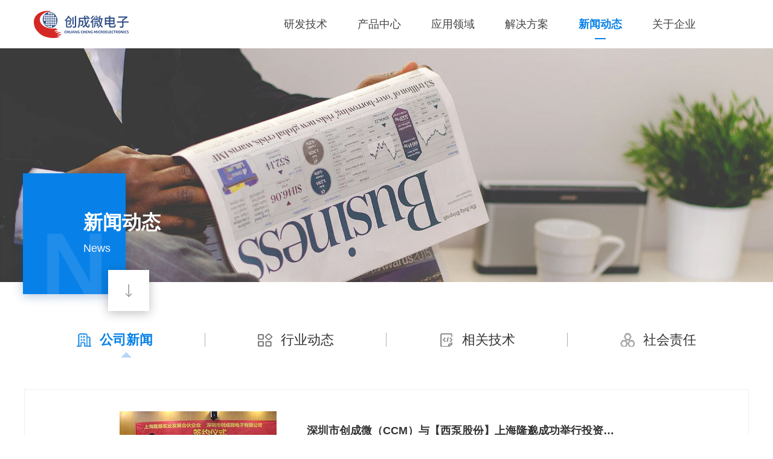

--- FILE ---
content_type: text/html; charset=utf-8
request_url: http://iszcc.com/news/index/id/3/p/2.html
body_size: 3608
content:
<!DOCTYPE html>
<html lang="zh-CN">
<head>
<meta charset="UTF-8">
<meta name="hotcss" content="initial-dpr=1">
<meta name="viewport" content="width=device-width, initial-scale=1.0, user-scalable=no">
<meta http-equiv="x-ua-compatible" content="IE=edge, chrome=1">
<meta name="renderer" content="webkit">
<meta name="author" content="深圳方维网络科技有限公司 https://www.szfangwei.cn">
<title>CCM最新新闻动态
</title>
<meta name="keywords" content="芯片资讯，创成微资讯,CCM">
<meta name="description" content="创成微CCM最新动态以及行业领域动态资讯">
<link rel="stylesheet" href="/Public/Home/css/animate.min.css"/>
<link rel="stylesheet" href="/Public/Home/css/swiper-3.4.2.min.css"/>
<link rel="stylesheet" href="/Public/Home/css/common.css?v=2020530-2" />
<script src="/Public/Home/js/jquery-1.7.2.min.js"></script>



<!-- iszcc.com Baidu tongji analytics -->
<script>
var _hmt = _hmt || [];
(function() {
var hm = document.createElement("script");
hm.src = "https://hm.baidu.com/hm.js?8a7a6edfd718a948f8bf073ed92f33c7";
var s = document.getElementsByTagName("script")[0];
s.parentNode.insertBefore(hm, s);
})();
</script>
</head>
<body>
<!--Header-->

  
<div class="header clearfix">
	<div class="clearfix conwidth h-box">
		<a href="/" class="h-logo"><img src="/Uploads/config/thumb/6049ef53a4746.png"/></a>
		<div class="menubtn"></div>
		<div class="nav">
			<ul class="clearfix">
				<li class="">
					<a href="/technology.html" class="menu-link">研发技术</a>
				</li>
				<li class="">
					<a href="/products.html" class="menu-link">产品中心</a>
				</li>
				<li class="">
					<a href="/application.html" class="menu-link">应用领域</a>
				</li>
				<li class="">
					<a href="/solution.html">解决方案</a>
				</li>
				<li class="on">
					<a href="/news.html">新闻动态</a>
				</li>
				<li class="">
					<a href="/about/index.html">关于企业</a>
				</li>
			</ul>
		</div>
	</div>
</div>
<script type="text/javascript">
    $(function(){
        if($('body').width() < 1220){
            $('.header .menubtn').on('click',function(){
                if($(this).hasClass('on')){
                    $(this).removeClass('on');
                    $(this).next('.nav').hide();
                }else{
                    $(this).addClass('on');
                    $(this).next('.nav').show();
                }
            })
        }
    })
    $(window).scroll(function(){
    	if($('body').width() < 1220){
			var scroH = $(window).scrollTop();
			if(scroH > 0){
				$('.header').addClass('fixed');
			} else{
				$('.header').removeClass('fixed');
			};
		}
	});
</script>


<!--/Header-->
<!--Body-->

	<div class="nmain">
		<!--banner-->
		<div class="obanner">
            <img src="/Uploads/banner/thumb/5eb68b5246f91.jpg" class="obanner-tu1"/>
            <img src="/Uploads/banner/thumb/5eb68b5c5266b.jpg" class="obanner-tu2"/>
        </div>
		<div class="conwidth o-title">
			<div class="o-title-con">
                <div class="o-title-h">新闻动态</div>
                <div class="o-title-p">News</div>
            </div>
			<div class="o-brand">
				<div class="o-brand-zi">N</div>
			</div>
			<div class="o-arrow">
				<img src="/Public/Home/images/img30.png"/>
			</div>
		</div>
		<!---->
		<div class="conwidth newsnav">
			<ul class="clearfix">
				<li class="on">
					<a href="/news3.html">
						<i class="newsnav-tu">
							<img src="/Uploads/logo/thumb/5e53d774cf5e4.png" class="newsnav-icon1"/>
							<img src="/Uploads/logo/thumb/5e53d76f4847e.png" class="newsnav-icon2"/>
						</i>
						<span class="newsnav-zi">公司新闻</span>
					</a>
				</li><li class="">
					<a href="/news2.html">
						<i class="newsnav-tu">
							<img src="/Uploads/logo/thumb/5e53d74a8dd62.png" class="newsnav-icon1"/>
							<img src="/Uploads/logo/thumb/5e53d74102c97.png" class="newsnav-icon2"/>
						</i>
						<span class="newsnav-zi">行业动态</span>
					</a>
				</li><li class="">
					<a href="/news4.html">
						<i class="newsnav-tu">
							<img src="/Uploads/logo/thumb/5e53d717710bf.png" class="newsnav-icon1"/>
							<img src="/Uploads/logo/thumb/5e53d710ddd78.png" class="newsnav-icon2"/>
						</i>
						<span class="newsnav-zi">相关技术</span>
					</a>
				</li><li class="">
					<a href="/news5.html">
						<i class="newsnav-tu">
							<img src="/Uploads/logo/thumb/5eb65697ea4c6.png" class="newsnav-icon1"/>
							<img src="/Uploads/logo/thumb/5eb65693a1d1b.png" class="newsnav-icon2"/>
						</i>
						<span class="newsnav-zi">社会责任</span>
					</a>
				</li>			</ul>
		</div>
	    <!--新闻-->
	    <div class="newsdiv">
	    	<div class="conwidth">
				<ul class="clearfix">
					<li>
						<a href="/news/info14.html">
							<div class="newdate">
								<span class="newdate-p1">15</span>
								<div class="newdate-p2">2019-01</div>
							</div>
							<div class="newimg"><img src="/Uploads/news/thumb/5eb675e708016.jpg"/></div>
							<div class="newzi">
								<div class="newzi-h">深圳市创成微（CCM）与【西泵股份】上海隆邈成功举行投资签约仪式</div>
								<div class="newzi-p">2019年1月15日,深圳市创成微电子有限公司（CCM）与西泵股份控股的上海隆邈实业发展合伙企业(有限合伙)成功举行投资签约仪式。  公司总经理周志强、副总经理苏少爽、财务总监廖志勇与上海隆邈常务副总梁中华、董事会秘书...</div>
								<div class="n-date">
									2019-01-15								</div>
							</div>
							<div class="newjt"></div>
						</a>
					</li><li>
						<a href="/news/info15.html">
							<div class="newdate">
								<span class="newdate-p1">16</span>
								<div class="newdate-p2">2018-10</div>
							</div>
							<div class="newimg"><img src="/Uploads/news/thumb/5ebb5d7925bcb.jpg"/></div>
							<div class="newzi">
								<div class="newzi-h">深圳市创成微（CCM）再次荣获国家级高新技术企业认证</div>
								<div class="newzi-p">根据国家《高新技术企业认定管理办法》及《高新技术企业认定管理工作指引》的相关规定，2018年我司再次通过国家科技部综合评审，荣获国家级高新技术企业认证。  这已是我司自2015年来连续第二次获得国家级高新技术企业证...</div>
								<div class="n-date">
									2018-10-16								</div>
							</div>
							<div class="newjt"></div>
						</a>
					</li><li>
						<a href="/news/info13.html">
							<div class="newdate">
								<span class="newdate-p1">03</span>
								<div class="newdate-p2">2018-03</div>
							</div>
							<div class="newimg"><img src="/Uploads/news/thumb/5eb257de99ccb.jpg"/></div>
							<div class="newzi">
								<div class="newzi-h">深圳市创成微被评为企业信用评价AAA级信用企业</div>
								<div class="newzi-p">2018年3月，深圳市创成微电子有限公司被中国中小企业国际合作协会授予企业信用评价AAA级信用企业，该认证标志着公司在规范运营和诚信经营上获得了国家相关部门及权威机构的认可，企业信用建设再上新的阶梯。  中国中小企业...</div>
								<div class="n-date">
									2018-03-03								</div>
							</div>
							<div class="newjt"></div>
						</a>
					</li><li>
						<a href="/news/info2.html">
							<div class="newdate">
								<span class="newdate-p1">05</span>
								<div class="newdate-p2">2018-02</div>
							</div>
							<div class="newimg"><img src="/Uploads/news/thumb/5e5df528a27e7.jpg"/></div>
							<div class="newzi">
								<div class="newzi-h">深圳市创成微电子有限公司（CCM）--2018年终聚餐活动</div>
								<div class="newzi-p">时光荏苒，岁月如梭，全体员工上下一心，团结协作，顺利出色地完成了全年各项工作任务，为2017年画上了圆满的句号。新的一年，满怀希冀，深圳市创成微电子有限公司于2018年2月3日在深圳世界之窗四海一家举办了一年一度的年终聚餐活...</div>
								<div class="n-date">
									2018-02-05								</div>
							</div>
							<div class="newjt"></div>
						</a>
					</li>				</ul>
				<!---->
				<div class="page">
        			 <a class="page-next" href="/news/index/id/3/p/1.html"> < </a> <a class="" href="/news/index/id/3/p/1.html">1</a><a class="on">2</a>           		</div>
        		<!---->
			</div>
		</div>
	    <!---->
	    <!---->
	</div>

<!--/Body-->
<!--Footer-->

    <div class="footer clearfix">
	<div class="clearfix conwidth f-box">
		<div class="f-box-top">
			<div class="f-nav">
				<div class="f-nav-li">
					<div class="f-nav-h">研发技术</div>
					<a href="/technology57.html">音频DSP芯片</a><a href="/technology58.html">专业算法研究</a><a href="/technology59.html">低功耗32位 MCU</a>				</div>
				<div class="f-nav-li">
					<div class="f-nav-h">产品中心</div>
					<a href="/products/info1.html">Audio ，DSP芯片</a><a href="/products/info2.html">电机控制芯片</a><a href="/products/info3.html">MCU芯片</a>				</div>
				<div class="f-nav-li">
					<div class="f-nav-h">应用领域</div>
					<a href="/application3.html">专业声卡解决方案</a><a href="/application4.html">麦克风整体解决方案</a><a href="/application5.html">汽车电子音频</a><a href="/application6.html">工业控制</a><a href="/application8.html">智能家居</a><a href="/application7.html">人工智能</a>				</div>
				<div class="f-nav-li">
					<div class="f-nav-h">解决方案</div>
					<a href="/solution/lists2.html">声卡</a><a href="/solution/lists6.html">麦克风</a><a href="/solution/lists4.html">智能音响</a><a href="/solution/lists7.html">伺服电机控制</a><a href="/solution/lists3.html">汽车电子水泵</a><a href="/solution/lists5.html">车载影音</a>				</div>
				<div class="f-nav-li">
					<div class="f-nav-h">新闻动态</div>
					<a href="/news3.html">公司新闻</a><a href="/news2.html">行业动态</a><a href="/news4.html">相关技术</a><a href="/news5.html">社会责任</a>				</div>
				<div class="f-nav-li">
					<div class="f-nav-h">关于企业</div>
					<a href="/about/index.html">公司介绍</a>
					<a href="/about/culture.html">企业文化</a>
					<a href="/about/honor.html">荣誉资质</a>
					<a href="/about/staff.html">员工风采</a>
					<a href="/about/development.html">招兵买马</a>
					<a href="/about/contact.html">联系我们</a>
				</div>
			</div>
			<div class="f-code">
				<div class="f-code-con">
					<div class="f-nav-h">关注我们</div>
					<div class="f-code-tu"><img src="/Uploads/config/thumb/6114e7165e8f3.jpg"/></div>
					<div class="f-code-zi">微信公众号</div>
				</div>
			</div>
		</div>
		<div class="f-box-bot">
			<div class="f-box-bl">
				<span class="f-box-bsp">Copyright ©2012 - 2021 深圳市创成微电子有限公司（CCM） <a href="http://beian.miit.gov.cn" target="_blank">粤ICP备12079995号-1</a></a></span>
				<span class="f-box-bsp"><b>芯片销售：郭先生                 联系电话：177-2792-4944</b></span>
			</div>
		</div>
	</div>
</div>

<!--/Footer-->
<!--Others-->

	<script src="/Public/Home/js/basic.js"></script>
	<script src="/Public/Home/js/wow.min.js"></script>
	<script src="/Public/Home/js/swiper-3.4.2.jquery.min.js"></script>
	<script src="/Public/Home/js/swiper.animate1.0.3.min.js"></script>
	<script type="text/javascript">
		new WOW().init();
	</script>


<!--/Others-->

</body>
</html>

--- FILE ---
content_type: text/css
request_url: http://iszcc.com/Public/Home/css/common.css?v=2020530-2
body_size: 13881
content:
body, button, dd, div, dl, form, h1, h2, h3, h4, h5, h6, html, img, input, li, ol, p, ul {

    margin: 0;

    padding: 0;

    border: 0

}



* {

    -webkit-tap-highlight-color: transparent

}



body {

    font-family: "Microsoft YaHei","PingFang SC" , "STHeiti", "宋体", "arial";

    background-color: #ffffff;

    overflow-x: hidden;

}



button, input, textarea {

    font-family: "Microsoft YaHei", "STHeiti", "宋体", "arial", Verdana;

    padding: 0;

}



h1, h2, h3, h4, h5, h6 {

    font-family: "Microsoft YaHei", "STHeiti", "宋体", "arial";

    font-weight: normal

}



img {

    border: 0;

    max-width: 100%;

    vertical-align: middle;

}



button:hover,

input[type=submit]:hover {

    cursor: pointer

}



button:focus,

input:active,

input:focus,

textarea:focus {

   /* border: 0*/

  	outline: 0 none;

  	outline-color: transparent;

}



a {

    color: #333;

    display: inline-block;

}



a:link {

    text-decoration: none

}



a:visited {

    text-decoration: none

}



a:hover {

    text-decoration: none;

    cursor: pointer

}



a:active {

    text-decoration: none

}



li {

    list-style: none;

}



.clear {

    clear: both;

    font-size: 0;

    line-height: 0;

    height: 0;

    visibility: hidden

}



.clearfix:after,

.clearfix:before {

    content: "";

    display: table

}



.clearfix:after {

    clear: both

}



.clearfix {

    zoom: 1

}





.conwidth{

	max-width: 1400px;

	width: 100%;

	margin: auto;

}

.conwidth1{

	max-width: 1430px;

	width: 100%;

	margin: auto;

}

/*header*/

.header{

	width: 100%;

}

.header.fixed{

	position: fixed;

	left: 0;

	top: 0;

	z-index: 99;

	background-color: #FFFFFF;

}

.h-box{

	text-align: center;

	margin: 0 auto;

}

.head2{

	display: none;

}

.h-logo{

	float: left;

	display: inline-block;

	line-height: 80px;

	text-align: left;

}

.logo img{

	max-width: 100%;

	vertical-align: middle;

}

.nav{

	float: right;

	display: inline-block;

	padding-right: 40px;

}

.nav ul{

	position: relative;

	margin: 0 auto;

}

.nav ul li{

	float: left;

	margin-right: 50px;

}

.nav ul li a{

	position: relative;

	display: inline-block;

	width: 100%;

	line-height: 80px;

	color: #444444;

	font-size: 18px;

	text-align: center;

}

.nav ul li a:hover, .nav ul li.on a{

	color: #0781e8;

	font-weight: bold;

}

.nav ul li a:before{

	content: '';

	position: absolute;

	left: 0;

	right: 0;

	bottom: 15px;

	margin: auto;

	width: 0px;

	height: 2px;

	border-bottom: #0781e8 solid 2px;

}

.nav ul li a:hover:before, .nav ul li.on a:before{

	width: 18px;

	-o-transition: all 0.5s;

	-ms-transition: all 0.5s;

	-moz-transition: all 0.5s;

	-webkit-transition: all 0.5s;

	transition: all 0.5s;

}

/*侧边栏*/

.sidebar{

	display: none;

	position: fixed;

	bottom: 30%;

	right: 6%;

	z-index: 999;

	width: 70px;

	text-align: center;

	padding: 15px 0px;

	border-radius: 8px;

	background: rgba(49,49,49,.2);

}

.sidebar a{

	color: #ffffff;

	font-size: 16px;

}

.sidebar a img{

	display: block;

	margin: 0 auto;

	width: 22px;

	height: 20px;

}

.sidebar-zi{

	color: #ffffff;

	font-size: 16px

}

.sidebar:hover{

	background: rgba(49,49,49,.6);

}



/*banner*/

.obanner{

	position: relative;

	width: 100%;

	overflow: hidden;

	text-align: center;

}

.obanner-tu1{

	width: 100%;

	margin: 0 auto;

}

.obanner-tu2{

	width: 100%;

	margin: 0 auto;

	display: none;

}

/*.obanner-con{

	position: absolute;

	bottom: 0;

	left: 50%;

	-o-transform: translateX(-50%);

	-ms-transform: translateX(-50%);

	-moz-transform: translateX(-50%);

	-webkit-transform: translateX(-50%);

	transform: translateX(-50%);

}*/

.o-title{

	position: relative;

	text-align: left;

	top: -200px;

}

.o-title-con{

	position: relative;

	top: 60px;

	z-index: 3;

	padding-left: 100px;

}

.o-title-h{

	color: #fffefe;

	font-size: 36px;

	font-weight: bold;

	margin-bottom: 20PX;

}

.o-title-p{

	color: #f9f9f9;

	font-size: 20px;

	font-family: arial;

}

.o-brand{

	position: absolute;

	left: 0;

	top: 0;

	z-index: 1;

	width: 170px;

	height: 220px;

	text-align: center;

	background-color: #0781e8;

	box-shadow: 0px 3px 16px rgba(0,71,159,.31);

}

.o-brand-zi{

	position: absolute;

	left: 0;

	right: 0;

	bottom: -40px;

	margin: auto;

	color: #ffffff;

	font-size: 153px;

	font-weight: bold;

	opacity: 0.1;

}

.o-arrow{

	position: absolute;

	left: 9.6%;

	top: 180px;

	margin: auto;

	width: 68px;

	height: 68px;

	line-height: 68px;

	text-align: center;

	background-color: #FFFFFF;

	box-shadow: 0px 3px 16px rgba(42,42,42,.31);

	z-index: 2;

}

/*footer*/

.footer{

	width: 100%;

	overflow: hidden;

	background: url(../images/ftbg.png) center no-repeat;

	background-size: cover;

	padding: 65px 0px 0px;

}

.f-box{

	overflow: hidden;

}

.f-box-top{

	overflow: hidden;

	padding-bottom: 100px;

	border-bottom: #393e47 solid 1px;

}

.f-nav{

	float: left;

	width: 85%;

	overflow: hidden;

}

.f-nav-li{

	float: left;

	width: 16.66%;

	width: -moz-calc(100% / 6);

	width: -webkit-calc(100% / 6);

	width: calc(100% / 6);

	text-align: left;

	overflow: hidden;

}

.f-nav-h{

	color: #ced0e3;

	font-size: 18px;

	line-height: 1;

	margin-bottom: 25px;

}

.f-nav-li a{

	display: block;

	color: #787c97;

	font-size: 14px;

	margin-bottom: 10px;

}

.f-code{

	float: right;

	width: 15%;

	overflow: hidden;

}

.f-code-con{

	display: inline-block;

	float: right;

	text-align: left;

}

.f-code-tu{

	margin-bottom: 6px;

}

.f-code-tu img{

	width: 93px;

	height: 93px;

}

.f-code-zi{

	color: #787c97;

	font-size: 14px;

}

.f-box-bot{

	overflow: hidden;

	padding: 20px 0px;

}

.f-box-bl{

	float: left;

	display: inline-block;

	color: #787c97;

	font-size: 14px;

}

.f-box-bsp{

	display: inline-block;

	color: #787c97;

	font-size: 14px;

	margin-right: 30px;

}

.f-box-bsp a{

	color: #787c97;

	font-size: 14px;

}

.fw{

	float: right;

	color: #787c97;

	font-size: 14px;

}

/*轮播图*/

.lunbotu{

	width: 100%;

	overflow: hidden;

	position: relative;

}

.lunbotu .swiper-slide>a{

	display: inline-block;

	width: 100%;

}

.lunbotu .swiper-slide a>img{

	margin: 0 auto;

	width: 100%;

}

.ibtu2{

	display: none;

}

.i-banner{

	position: absolute;

	bottom: 28%;

	left: 50%;

	transform:translateX(-50%);

	-ms-transform:translateX(-50%);		-moz-transform:translateX(-50%); 		-webkit-transform:translateX(-50%);	-o-transform:translateX(-50%);

}

.i-bannerzi{

	text-align: left;

	overflow: hidden;

}

.i-bannerzia{

	color: #ffffff;

	font-size: 48px;

	font-weight: bold;

	line-height: 66px;

	margin-bottom: 20px;

}

.i-bannerzia-sp{

	display: inline-block;

	color: #0781e8;

}

.i-bannerzib{

	font-size: 18px;

	color: #ffffff;

	line-height: 36px;

}

.i-bannerzi-line{

	display: inline-block;

	width: 30px;

	height: 5px;

	background-color: #ffffff;

	margin-bottom: 20px;

}

.i-bannerzi-more{

	overflow: hidden;

	margin-top: 75px;

}

.i-bannerzi-more a{

	display: inline-block;

	color: #0781e8;

	font-size: 16px;

}

.lunbo-div{

	position: absolute;

	left: 0;

	right: 0;

	bottom: 50px;

	z-index: 99;

}

.lunbo-div .swiper-button-prev, .lunbo-div .swiper-pagination, .lunbo-div .swiper-button-next{

	position: static;

	float: left;

	display: inline-block;

	width: auto;

}

.lunbotu .swiper-pagination-fraction{

	color: #8c8c8f;

	font-size: 14px;

}

.lunbotu .swiper-pagination-current{

	font-weight: bold;

	color: #FFFFFF;

}

.lunbotu .swiper-button-next, .lunbotu .swiper-button-prev {

    position: static;

    display: inline-block;

    float: left;

    width: 23px;

    height: 23px;

    cursor: pointer;

    margin-top: 0px;

    -moz-background-size: 14px 11px;

    -webkit-background-size: 14px 11px;

    background-size: 14px 11px;

    background-position: center;

    background-repeat: no-repeat;

}

.lunbotu .swiper-button-prev, .lunbotu .swiper-container-rtl .swiper-button-next {

    background-image: url(../images/img1.png);

    margin-right: 10px;

}

.lunbotu .swiper-button-next, .lunbotu .swiper-container-rtl .swiper-button-prev {

    background-image: url(../images/img2.png);

    margin-left: 10px;

}

.lunbotu .swiper-button-prev:hover, .lunbotu .swiper-container-rtl .swiper-button-next:hover {

	width: 23px;

    height: 23px;

    background-image: url(../images/img3.png);

    -moz-background-size: 23px 23px;

    -webkit-background-size: 23px 23px;

    background-size: 23px 23px;

}

.lunbotu .swiper-button-next:hover, .lunbotu .swiper-container-rtl .swiper-button-prev:hover {

    background-image: url(../images/img4.png);

     -moz-background-size: 23px 23px;

    -webkit-background-size: 23px 23px;

    background-size: 23px 23px;

}





/*首页*/

.bgcolor{

	background: rgba(234,245,255, .5);

}

.bgcolor1{

	background-color: #f8f8f8;

}

.bgcolor2{

	background-color: #f5f5f5;

}

.ptop{

	padding-top: 100px;

}

.pbot{

	padding-bottom: 130px;

}

.pbot2{

	padding-bottom: 100px;

}

/*研发技术*/

.yanfa{

	width: 100%;

	overflow: hidden;

}

.yanfa-con{

	width: 100%;

	margin-top: 90px;

}

.i-title{

	text-align: center;

	overflow: hidden;

}

.i-title-h{

	color: #333333;

	font-size: 34px;

	font-weight: bold;

	margin-bottom: 10px;

}

.i-title-p{

	color: #333333;

	font-size: 16px;

}

.yftab{

	width: 100%;

	border-radius: 20px;

	overflow: hidden;

}

.yftab ul li{

	position: relative;

	float: left;

	width: 33.33%;

	height: 110px;

	line-height: 110px;

	text-align: center;

	width: -moz-calc(100% / 3);

	width: -wenkit-calc(100% / 3);

	width: calc(100% / 3);

}

.yftab ul li:before{

	position: absolute;

	right: 0;

	top: 0;

	bottom: 0;

	margin: auto;

	width: 1px;

	height: 60%;

	background-color: #cae4fb;

}

.yftab ul li a{

	display: inline-block;

	padding: 0px 15px;

	height: 110px;

	line-height: 110px;

	-moz-box-sizing: border-box;

    -webkit-box-sizing: border-box;

    -o-box-sizing: border-box;

    -ms-box-sizing: border-box;

    box-sizing: border-box;

}

.yftab ul li.on a, .yftab ul li a:hover{

	border-bottom: #0781e8 solid 3px;

}

.yftab ul li.on a .yftab-zi, .yftab ul li a:hover .yftab-zi{

	color: #0781e8;

}

.yftab-icon{

	display: inline-block;

	vertical-align: middle;

	width: 26px;

	margin-right: 5px;

}

.yftab-icon img{

	max-width: 26px;

	max-height: 24px;

}

.yfticon2{

	display: none;

}

.yftab ul li.on a .yfticon1, .yftab ul li a:hover .yfticon1{

	display: none;

}

.yftab ul li.on a .yfticon2, .yftab ul li a:hover .yfticon2{

	display: inline-block;

}

.yftab-zi{

	display: inline-block;

	vertical-align: middle;

	color: #666666;

	font-size: 22px;

}

.yf-box{

	width: 100%;

	overflow: hidden;

	margin-top: 80px;

}

.yf-box-li{

	width: 100%;

	overflow: hidden;

}

.yf-li{

	position: relative;

	overflow: hidden;

}

.yf-lidiv{

	padding: 0 8%;

	overflow: hidden;

	-moz-box-sizing: border-box;

    -webkit-box-sizing: border-box;

    -o-box-sizing: border-box;

    -ms-box-sizing: border-box;

    box-sizing: border-box;

}

.yf-litu{

	float: left;

	width: 52%;

	overflow: hidden;

}

.yf-litu img{

	width: 100%;

}

.yf-lizi{

	float: right;

	width: 48%;

	padding-left: 8%;

	/*padding-right: 5%;*/

	-moz-box-sizing: border-box;

    -webkit-box-sizing: border-box;

    -o-box-sizing: border-box;

    -ms-box-sizing: border-box;

    box-sizing: border-box;

}

.yf-lizi-h{

	color: #333333;

	font-size: 20px;

	margin-top: 45px;

	padding-left: 10px;

	overflow: hidden;

}

.yfp-pdiv{

	margin-top: 20px;

	overflow: hidden;

}

.yf-lizi-p{

	position: relative;

	color: #666666;

	font-size: 16px;

	padding-left: 20px;

	overflow: hidden;

	line-height: 28px;

	margin-bottom: 16px;

}

.yf-lizi-spot{

	position: absolute;

	left: 0;

	top: 12px;

	margin: auto;

	width: 7px;

	height: 7px;

	border-radius: 50%;

	background-color: #0781e8;

}

.a-more{

	display: inline-block;

	margin-top: 25px;

	width: 140px;

	height: 45px;

	line-height: 45px;

	text-align: center;

	color: #666666;

	font-size: 14px;

	background-color: #ecf5fd;

}

.yfhide{

	visibility: hidden;

    position: absolute;

    z-index: -1;

    height: 0;

    opacity: 0;

    /*display: none;*/

}

.yf-li .swiper-slide{

	opacity: 0;

}

.yf-li .swiper-slide-active{

	opacity: 1;

}

.yf-li .swiper-button-next, .yf-li .swiper-button-prev {

    position: absolute;

    top: 50%;

    width: 15px;

    height: 26px;

    margin-top: 0;

    z-index: 10;

    cursor: pointer;

    -moz-background-size: 15px 26px;

    -webkit-background-size: 15px 26px;

    background-size: 15px 26px;

    background-position: center;

    background-repeat: no-repeat;

}

.yf-li .swiper-button-prev, .yf-li .swiper-container-rtl .swiper-button-next {

    background-image: url(../images/img11.png);

    left: 0;

    right: auto;

}

.yf-li .swiper-button-next, .yf-li .swiper-container-rtl .swiper-button-prev {

    background-image: url(../images/img13.png);

    right: 0;

    left: auto;

}

.yf-li .swiper-button-prev:hover, .yf-li .swiper-container-rtl .swiper-button-next:hover {

    background-image: url(../images/img12.png);

}

.yf-li .swiper-button-next:hover, .yf-li .swiper-container-rtl .swiper-button-prev:hover {

    background-image: url(../images/img14.png);

}



/*核心优势*/

.hxyoushi{

	width: 100%;

}

.hxyoushi-con{

	overflow: hidden;

	margin-top: 160px;

	padding-bottom: 60px;

	background: url(../images/img15.png) bottom left no-repeat;

}

.hxyoushi-div{

	position: relative;

	padding-left: 55%;

}

.hxyoushi-zi{

	position: absolute;

	left: 0;

	top: 0;

	height: 100%;

	width: 55%;

}

.hxys-table{

	border-collapse: collapse;

}

.hxys-table tr td{

	width: 33.33%;

	width: -moz-calc(100% / 3);

	width: -webkit-calc(100% / 3);

	width: calc(100% / 3);

	text-align: center;

	/*height: 229px;*/

	border: #b3dcfd solid 1px;

}

.hxys-table tr td:hover{

	background-color: #a9d9ff;

}

.hxys-icon{

	margin-bottom: 10px;

}

.hxys-icon img{

	width: 34px;

	height: 28px;

}

.hxys-p{

	color: #333333;

	font-size: 20px;

	line-height: 32px;

}

.hxyoushi-tu{

	width: 100%;

	overflow: hidden;

}

.hxyoushi-tu img{

	width: 100%;

}

/*产品中心*/

.i-product{

	width: 100%;

}

.i-product-con{

	width: 100%;

	margin-top: 70px;

}

.i-protab{

	width: 100%;

	text-align: center;

}

.i-protab ul li{

	display: inline-block;

	min-width: 180px;

	height: 50px;

	line-height: 50px;

	text-align: center;

	background-color: #eeeeee;

	margin: 0px 32px;

	padding: 0px 12px;

	-moz-box-sizing: border-box;

    -webkit-box-sizing: border-box;

    -o-box-sizing: border-box;

    -ms-box-sizing: border-box;

    box-sizing: border-box;

}

.i-protab ul li a{

	display: inline-block;

	width: 100%;

	color: #333333;

	font-size: 20px;

}

.i-protab ul li.on{

	background-color: #ecf5fd;

}

.i-protab ul li.on a{

	font-weight: bold;

}

.i-probox{

	margin: 80px auto 0px;

	width: 100%;

	overflow: hidden;

}

.i-probox-li{

}

.iphide{

	/*visibility: hidden;

    position: absolute;

    z-index: -1;

    height: 0;

    opacity: 0;*/

    display: none;

}

/*.product{

	padding: 0px 25px;

	overflow: hidden;

}

.product ul li{

	float: left;

	max-width: 370px;

	width: 26.7%;

	margin: 2% 3.3%;

	border: #ededed solid 2px;

	-moz-box-sizing: border-box;

    -webkit-box-sizing: border-box;

    -o-box-sizing: border-box;

    -ms-box-sizing: border-box;

    box-sizing: border-box;

}

.product ul li:hover{

	box-shadow: 0px 5px 35px rgba(4,0,0,.1);

}

.product ul li:hover .product-zih{

	font-weight: bold;

}

.product ul li a{

	display: inline-block;

	width: 100%;

}*/

.iproduct{

	position: relative;

	overflow: hidden;

	width: 100%;

	padding: 0px 70px;

	-moz-box-sizing: border-box;

    -webkit-box-sizing: border-box;

    -o-box-sizing: border-box;

    -ms-box-sizing: border-box;

    box-sizing: border-box;

}

.product{

	border: #ededed solid 2px;

	-moz-box-sizing: border-box;

    -webkit-box-sizing: border-box;

    -o-box-sizing: border-box;

    -ms-box-sizing: border-box;

    box-sizing: border-box;

}

.product:hover{

	box-shadow: 0px 5px 35px rgba(4,0,0,.1);

}

.product a{

	display: inline-block;

	width: 100%;

}

.product-tu{

	width: 100%;

	height: 348px;

	line-height: 348px;

	overflow: hidden;

	text-align: center;

	background-color: #ecf5fd;

	border-bottom: #ededed solid 2px;

	-moz-box-sizing: border-box;

    -webkit-box-sizing: border-box;

    -o-box-sizing: border-box;

    -ms-box-sizing: border-box;

    box-sizing: border-box;

}

.product-tu img{

	max-width: 95%;

}

.product-zi{

	width: 100%;

	margin-top: 20px;

	text-align: center;

}

.product-zip{

	color: #666666;

	font-size: 16px;

	margin-bottom: 6px;

	overflow: hidden;

	text-overflow:ellipsis;

	white-space: nowrap;

}

.product-zih{

	color: #0781e8;

	font-size: 18px;

	margin-bottom: 30px;

	overflow: hidden;

	text-overflow:ellipsis;

	white-space: nowrap;

}

.b-more{

	display: inline-block;

	color: #666666;

	font-size: 14px;

	padding: 0px 30px;

	height: 28px;

	line-height: 28px;

	margin-bottom: 25px;

	text-align: center;

	border-radius: 15px;

	border:#c4c4c4 solid 1px;

}

.iproduct .swiper-button-next, .iproduct .swiper-button-prev {

    position: absolute;

    top: 50%;

    width: 15px;

    height: 26px;

    margin-top: 0;

    z-index: 10;

    cursor: pointer;

    -moz-background-size: 15px 26px;

    -webkit-background-size: 15px 26px;

    background-size: 15px 26px;

    background-position: center;

    background-repeat: no-repeat;

}

.iproduct .swiper-button-prev, .iproduct .swiper-container-rtl .swiper-button-next {

    background-image: url(../images/img11.png);

    left: 0;

    right: auto;

}

.iproduct .swiper-button-next, .iproduct .swiper-container-rtl .swiper-button-prev {

    background-image: url(../images/img13.png);

    right: 0;

    left: auto;

}

.iproduct .swiper-button-prev:hover, .iproduct .swiper-container-rtl .swiper-button-next:hover {

    background-image: url(../images/img12.png);

}

.iproduct .swiper-button-next:hover, .iproduct .swiper-container-rtl .swiper-button-prev:hover {

    background-image: url(../images/img14.png);

}



/*应用领域*/

.i-use{

	background: #f4faff url(../images/img24.png) left bottom no-repeat;

	background-size: auto;

	overflow: hidden;

}

.i-use-div{

	width: 100%;

	overflow: hidden;

	margin-top: 60px;

}

.i-use-div ul li{

	float: left;

	width: 32.8%;

	width: -moz-calc((100% - 20px) / 3);

	width: -webkit-calc((100% - 20px) / 3);

	width: calc((100% - 20px) / 3);

	margin-right: 10px;

	margin-top: 10px;

	margin-bottom: 10px;

	overflow: hidden;

}

.i-use-div ul li:nth-child(3n){

	margin-right: 0;

}

.i-use-div ul li a{

	display: inline-block;

	width: 100%;

	position: relative;

}

.i-use-div ul li a img{

	width: 100%;

}

.i-use-div ul li a i{

	position: absolute;

	left: 0;

	top: 0;

	width: 100%;

	height: 100%;

	background: rgba(1,18,76,.2);

	z-index: 1;

}

.i-use-div ul li a:hover i{

	background: none;

}

.i-use-zi{

	position: absolute;

	left: 50%;

	top: 50%;

	-o-transform: translate(-50%, -50%);

	-ms-transform: translate(-50%, -50%);

	-moz-transform: translate(-50%, -50%);

	-webkit-transform: translate(-50%, -50%);

	transform: translate(-50%, -50%);

	display: inline-block;

	color: #ffffff;

	font-size: 22px;

	font-weight: bold;

	z-index: 2;

}

.yy-area{

	display: none;

	position: relative;

	width: 100%;

	overflow: hidden;

	margin-top: 60px;

	padding: 0px 30px;

	-moz-box-sizing: border-box;

    -webkit-box-sizing: border-box;

    -o-box-sizing: border-box;

    -ms-box-sizing: border-box;

    box-sizing: border-box;

}

.yy-area .swiper-slide a{

	display: inline-block;

	width: 100%;

	position: relative;

}

.yy-area .swiper-slide a img{

	width: 100%;

}

.yy-area .swiper-slide a i{

	position: absolute;

	left: 0;

	top: 0;

	width: 100%;

	height: 100%;

	background: rgba(1,18,76,.2);

	z-index: 1;

}

.yy-area .swiper-slide a:hover i{

	background: none;

}

.yy-area .swiper-button-next, .yy-area .swiper-button-prev {

    position: absolute;

    top: 50%;

    width: 15px;

    height: 26px;

    margin-top: 0;

    z-index: 10;

    cursor: pointer;

    -moz-background-size: 15px 26px;

    -webkit-background-size: 15px 26px;

    background-size: 15px 26px;

    background-position: center;

    background-repeat: no-repeat;

}

.yy-area .swiper-button-prev, .yy-area .swiper-container-rtl .swiper-button-next {

    background-image: url(../images/img11.png);

    left: 0;

    right: auto;

}

.yy-area .swiper-button-next, .yy-area .swiper-container-rtl .swiper-button-prev {

    background-image: url(../images/img13.png);

    right: 0;

    left: auto;

}

.yy-area .swiper-button-prev:hover, .yy-area .swiper-container-rtl .swiper-button-next:hover {

    background-image: url(../images/img12.png);

}

.yy-area .swiper-button-next:hover, .yy-area .swiper-container-rtl .swiper-button-prev:hover {

    background-image: url(../images/img14.png);

}

/*解决方案*/

.i-project{

	width: 100%;

	overflow: hidden;

	margin-bottom: 70px;

}

.i-project-div{

	width: 100%;

	margin-top: 70px;

}

.i-project-l{

	float: left;

	width: 32.8%;

	overflow: hidden;

}

.i-project-l a{

	position: relative;

}

.i-project-l a img{

	width: 100%;

}

.i-project-div ul{

	float: right;

	width: 67.2%;

	overflow: hidden;

}

.i-project-div ul li{

	float: left;

	width: 48.9%;

	width: -moz-calc((100% - 20px) / 2);

	width: -webkit-calc((100% - 20px) / 2);

	width: calc((100% - 20px) / 2);

	margin-left: 10px;

	margin-bottom: 10px;

}

.i-project-div ul li a{

	display: inline-block;

	position: relative;

	width: 100%;

}

.i-project-div ul li a img{

	width: 100%;

}

.i-project-zi{

	position: absolute;

	bottom: 20px;

	left: 0;

	width: 100%;

	padding: 0 6.5%;

	-moz-box-sizing: border-box;

    -webkit-box-sizing: border-box;

    -o-box-sizing: border-box;

    -ms-box-sizing: border-box;

    box-sizing: border-box;

    z-index: 2;

}

.i-project-h{

	color: #ffffff;

	font-size: 18px;

	font-weight: bold;

	margin-bottom: 5px;

}

.i-project-p{

	color: #d7d7d7;

	font-size: 14px;

	line-height: 24px;

}

.i-project-bg{

	position: absolute;

	left: 0;

	top: 0;

	width: 100%;

	height: 100%;

	background: rgba(51,82,174,.5);

	z-index: 1;

}

.i-project-l a:hover .i-project-bg, .i-project-div ul li a:hover .i-project-bg{

	background: none;

}

.i-solution{

	display: none;

	position: relative;

	width: 100%;

	overflow: hidden;

	padding: 0px 30px;

	-moz-box-sizing: border-box;

    -webkit-box-sizing: border-box;

    -o-box-sizing: border-box;

    -ms-box-sizing: border-box;

    box-sizing: border-box;

}

.i-solution .swiper-slide a{

	display: inline-block;

	position: relative;

	width: 100%;

}

.i-solution .swiper-slide a img{

	width: 100%;

}

.i-solution .swiper-button-next, .i-solution .swiper-button-prev {

    position: absolute;

    top: 50%;

    width: 15px;

    height: 26px;

    margin-top: 0;

    z-index: 10;

    cursor: pointer;

    -moz-background-size: 15px 26px;

    -webkit-background-size: 15px 26px;

    background-size: 15px 26px;

    background-position: center;

    background-repeat: no-repeat;

}

.i-solution .swiper-button-prev, .i-solution .swiper-container-rtl .swiper-button-next {

    background-image: url(../images/img11.png);

    left: 0;

    right: auto;

}

.i-solution .swiper-button-next, .i-solution .swiper-container-rtl .swiper-button-prev {

    background-image: url(../images/img13.png);

    right: 0;

    left: auto;

}

.i-solution .swiper-button-prev:hover, .i-solution .swiper-container-rtl .swiper-button-next:hover {

    background-image: url(../images/img12.png);

}

.i-solution .swiper-button-next:hover, .i-solution .swiper-container-rtl .swiper-button-prev:hover {

    background-image: url(../images/img14.png);

}

/*新闻中心*/

.i-news{

	width: 100%;

	overflow: hidden;

	background: #f6f6f7 url(../images/img29.png) center no-repeat;

	background-size: cover;

}

.i-news-con{

	margin-top: 70px;

}

.i-newsbox{

	width: 100%;

	overflow: hidden;

	margin-top: 100px;

}

.i-newsbox-li{

	width: 100%;

	overflow: hidden;

}

.inbox-tu{

	float: left;

	width: 46.5%;

	margin-right: 6.5%;

	overflow: hidden;

}

.inbox-tu a{

	position: relative;

	display: inline-block;

	width: 100%;

	overflow: hidden;

}

.inbox-tu a img{

	width: 100%;

}

.inbox-tubg{

	position: absolute;

	left: 0;

	top: 0;

	width: 100%;

	height: 100%;

	background: rgba(0,0,0,.2);

}

.inbox-sp{

	position: absolute;

	bottom: 25px;

	left: 0;

	-moz-box-sizing: border-box;

    -webkit-box-sizing: border-box;

    -o-box-sizing: border-box;

    -ms-box-sizing: border-box;

    box-sizing: border-box;

	padding: 0px 35px;

	color: #ffffff;

	font-size: 20px;

}

.inbox-tu:hover .inbox-tubg{

	background: none;

}

.inbox-zi{

	float: left;

	width: 47%;

	overflow: hidden;

}

.inbox-div{

	position: relative;

	width: 100%;

	height: 420px;

	overflow: hidden;

}

.inewhide{

	display: none;

}

/*.newlist{

	width: 100%;

	overflow: hidden;

}

.newlist ul{

	position: relative;

	overflow: hidden;

	padding-bottom: 9px;

}

.newlistul-spot{

	position: absolute;

	left: 0;

	bottom: 0;

	width: 9px;

	height: 9px;

	background-color: #333333;

	border-radius: 50%;

	z-index: 2;

}

.newlist ul li{

	position: relative;

	width: 100%;

	padding-bottom: 8px;

	padding-left: 14%;

	-moz-box-sizing: border-box;

    -webkit-box-sizing: border-box;

    -o-box-sizing: border-box;

    -ms-box-sizing: border-box;

    box-sizing: border-box;

}

.newlist ul li a{

	display: inline-block;

	width: 100%;

}*/

.inbox-div{

	position: relative;

	overflow: hidden;



}

.inbox-div:before{

	content: '';

	position: absolute;

	left: 0;

	bottom: 0;

	width: 9px;

	height: 9px;

	background-color: #333333;

	border-radius: 50%;

	z-index: 2;

}

.newli{

	position: relative;

	width: 100%;

	height: 100%;

	padding-bottom: 8px;

	padding-left: 14%;

	-moz-box-sizing: border-box;

    -webkit-box-sizing: border-box;

    -o-box-sizing: border-box;

    -ms-box-sizing: border-box;

    box-sizing: border-box;

}

.newlist-spot{

	position: absolute;

	left: 0;

	top: 0;

	width: 9px;

	height: 9px;

	background-color: #333333;

	border-radius: 50%;

	z-index: 2;

}

.newlist-line{

	position: absolute;

	left: 4px;

	top: 0;

	width: 1px;

	height: 100%;

	background-color: #dcdcdc;

	z-index: 1;

}

.newli a{

	display: inline-block;

	width: 100%;

}



.newlist-date{

	color: #0781e8;

	font-size: 14px;

	margin-bottom: 10px;

}

.newlist-p{

	color: #333333;

	font-size: 18px;

	line-height: 32px;

	height: 96px;

	display: -webkit-box;

	-webkit-box-orient: vertical;

	-webkit-line-clamp: 3;

	overflow: hidden;

}

.inew-change{

	position: absolute;

	left: 14%;

	bottom: 0;

	width: 72px;

	z-index: 3;

	text-align: center;

	background-color: #f6f6f7;

}

.inew-change-line{

	position: absolute;

	left: 0;

	right: 0;

	top: 0;

	bottom: 0;

	margin: auto;

	width: 1px;

	height: 15px;

	background-color: #dcdcdc;

}

.inbox-div .swiper-button-next, .inbox-div .swiper-button-prev{

	position: static;

    width: 14px;

    height: 14px;

    margin-top: 0;

    cursor: pointer;

    -moz-background-size: 8px 14px;

    -webkit-background-size:  8px 14px;

    background-size:  8px 14px;

    background-position: center;

    background-repeat: no-repeat;

}

.inbox-div .swiper-button-next, .inbox-div .swiper-container-rtl .swiper-button-prev {

	float: right;

    background-image:url(../images/img27.png);

}

.inbox-div .swiper-button-next:hover, .inbox-div .swiper-container-rtl .swiper-button-prev:hover {

	float: right;

    background-image:url(../images/img28.png);

}

.inbox-div .swiper-button-prev, .inbox-div .swiper-container-rtl .swiper-button-next {

	float: left;

    background-image: url(../images/img25.png);

}

.inbox-div .swiper-button-prev:hover, .inbox-div .swiper-container-rtl .swiper-button-next:hover {

	float: left;

    background-image: url(../images/img26.png);

}

.c-more{

	position: absolute;

	left: 32%;

	bottom: -3px;

	z-index: 3;

}

.c-more a{

	display: inline-block;

	color: #666666;

	font-size: 14px;

}

/*合作伙伴*/

.i-cooperate{

	width: 100%;

	overflow: hidden;

	padding: 60px 0px 80px;

}

.i-coo{

	width: 100%;

	overflow: hidden;

	margin-top: 50px;

}

.i-coodiv{

	position: relative;

	width: 100%;

	overflow: hidden;

}

.iootu{

	text-align: center;

	border: #e8e8e8 solid 1px;

	margin-bottom: 10px;

	-moz-box-sizing: border-box;

    -webkit-box-sizing: border-box;

    -o-box-sizing: border-box;

    -ms-box-sizing: border-box;

    box-sizing: border-box;

}

.iootu a{

	display: inline-block;

	width: 100%;

	height: 120px;

	line-height: 120px;

}

.iootu a img{

	max-width: 100%;

}

.iootu:hover{

	border: #FFFFFF solid 1px;

	box-shadow: 0px 5px 20px rgba(4,0,0,.15);

}

.i-hezuo{

	width: 100%;

	/*overflow: hidden;*/

	margin-top: 70px;

}

.i-hezuo ul li{

	float: left;

	max-width: 210px;

	width: 15%;

	margin-right: 6.25%;

	margin-bottom: 4%;

	height: 120px;

	line-height: 120px;

	text-align: center;

	border: #e8e8e8 solid 1px;

	overflow: hidden;

	-moz-box-sizing: border-box;

    -webkit-box-sizing: border-box;

    -o-box-sizing: border-box;

    -ms-box-sizing: border-box;

    box-sizing: border-box;

}

.i-hezuo ul li:nth-child(5n){

	margin-right: 0;

}

.i-hezuo ul li:hover{

	border: #FFFFFF solid 1px;

	box-shadow: 0px 5px 20px rgba(4,0,0,.15);

}

.i-hezuo ul li a{

	display: inline-block;

	width: 100%;

}

.i-hezuo ul li a img{

	max-width: 95%;

}





/*产品中心*/

.pcmain{

}

.products{

	width: 100%;

	overflow: hidden;

	margin-top: 45px;

	margin-bottom: 60px;

}

.products-h{

	color: #333333;

	font-size: 20px;

	line-height: 32px;

}

.products-div{

	width: 100%;

	overflow: hidden;

	margin: 30px auto 0px;

}

.products-div ul li{

	float: left;

	width: 49.5%;

	margin-right: 1%;

	margin-bottom: 1%;

}

.products-div ul li a>img{

	width: 100%;

}

.liright{

	margin-right: 0 !important;

}

.proli1{

	width: 100% !important;

	margin-right: 0 !important;

}

.products-div ul li a{

	position: relative;

	display: inline-block;

	width: 100%;

}

.products-zi{

	position: absolute;

	left: 0;

	top:15%;

	width: 50%;

	overflow: hidden;

	padding-left: 6.5%;

	-moz-box-sizing: border-box;

    -webkit-box-sizing: border-box;

    -o-box-sizing: border-box;

    -ms-box-sizing: border-box;

    box-sizing: border-box;

}

.products-zih{

	color: #333333;

	font-size: 26px;

	font-weight: bold;

	margin-bottom: 20px;

}

.products-zip{

	color: #333333;

	font-size: 16px;

	line-height: 28px;

	height: 112px;

	display: -webkit-box;

	-webkit-box-orient: vertical;

	-webkit-line-clamp: 4;

	overflow: hidden;

	margin-bottom: 20px;

}

.products-yuan{

	width: 40px;

	height: 40px;

	border-radius: 50%;

	text-align: center;

	line-height: 40px;

	border: #777d81 solid 1px;

}

.products-yuan img{

	width: 14px;

	height: 11px;

}

.products-div ul li:hover .products-yuan img{

	animation: o-arrow 0.7s infinite;

	-moz-animation: o-arrow 0.7s infinite;	/* Firefox */

	-webkit-animation: o-arrow 0.7s infinite;	/* Safari å’Œ Chrome */

	-o-animation: o-arrow 0.7s infinite;

}

@keyframes o-arrow

{

0% {

	transform: translateX(0px);

}

50% {

	transform: translateX(8px);

}

100% {

	transform: translateX(0px);

}

}

@-moz-keyframes o-arrow /* Firefox */

{

0% {

	transform: translateX(0px);

}

50% {

	transform: translateX(8px);

}

100% {

	transform: translateX(0px);

}

}

@-webkit-keyframes o-arrow /* Safari å’Œ Chrome */

{

0% {

	transform: translateX(0px);

}

50% {

	transform: translateX(8px);

}

100% {

	transform: translateX(0px);

}

}

@-o-keyframes o-arrow /* Opera */

{

0% {

	transform: translateX(0px);

}

50% {

	transform: translateX(8px);

}

100% {

	transform: translateX(0px);

}

}

.products-tu{

	position: absolute;

	right: 0;

	bottom: 7%;

	width: 50%;

	overflow: hidden;

	text-align: center;

}

.products-tu img{

	max-width: 100%;

}

/*产品内页*/

.pro-page{

	width: 100%;

	padding-bottom: 90px;

	padding-top: 70px;

	background: #f6fafe;

}

.pro-page-con{

}

.pro-page-con ul{

	margin-bottom: 60px;

}

.pro-page-con ul li{

	float: left;

	width: 31.33%;

	width: calc(94.4% / 3);

	margin-right: 2.8%;

	margin-bottom: 3%;

	background-color: #ffffff;

	border: #FFFFFF solid 1px;

	padding-bottom: 30px;

	-moz-box-sizing: border-box;

    -webkit-box-sizing: border-box;

    -o-box-sizing: border-box;

    -ms-box-sizing: border-box;

    box-sizing: border-box;

}

.pro-page-con ul li:nth-child(3n){

	margin-right: 0;

}

.pro-page-con ul li a{

	display: inline-block;

	width: 100%;

}

.pro-page-con ul li:hover{

	box-shadow: 0px 8px 20px rgba(1,41,74,.15);

	border: #e5e5e5 solid 1px;

}

.pro-page-con ul li:hover .pro-page-h{

	color: #0781e8;

}

.pro-page-h{

	margin: 0 4%;

	padding: 4% 4% 0;

	overflow: hidden;

	color: #333333;

	font-size: 20px;

	font-weight: bold;

	border-bottom: #ededed solid 1px;

	height: 60px;

	line-height: 60px;

	overflow: hidden;

	text-overflow:ellipsis;

	white-space: nowrap;

}

.pro-page-detail{

	text-align: center;

	width: 100%;

	overflow: hidden;

	height: 520px;

}

.pro-page-dtu{

	width: 100%;

	overflow: hidden;

	height: 260px;

	line-height: 260px;

}

.pro-page-dtu img{

	max-width: 90%;

}

.pro-page-dzi{

	padding: 0 8%;

	overflow: hidden;

	color: #666666;

	font-size: 16px;

	line-height: 32px;

}



.mCS-graybar.mCSB_scrollTools .mCSB_dragger .mCSB_dragger_bar{

	background-color: #dcdcdc;

	width:9px;

	/*border-radius: 0;*/

}

.mCS-graybar.mCSB_scrollTools .mCSB_draggerRail{

	background-color: #eeeeee;

	width:9px;

	border-radius: 5px;

}

.mCSB_scrollTools .mCSB_draggerContainer{

	display: none;

}

.pro-page-con ul li:hover .mCSB_scrollTools .mCSB_draggerContainer{

	display: block;

}



.page{

	margin: 0 auto;

	overflow: hidden;

	text-align: center;

}

.page a{

	display: inline-block;

	height: 36px;

	line-height: 36px;

	color: #999999;

	font-size: 14px;

	background-color: #FFFFFF;

	box-shadow: 0px 1px 2px rgba(0,0,0,.1);

	margin-bottom: 5px;

	margin-right: 2px;

	padding: 0px 15px;

	-moz-box-sizing: border-box;

	-webkit-box-sizing: border-box;

	-o-box-sizing: border-box;

	-ms-box-sizing: border-box;

	box-sizing: border-box;

}

.page a.on, .page a:hover{

	background-color: #eeeeee;

}

.page a.page-next{

}



/**/

.gynav{

	text-align: center;

}

.gynav ul li{

	display: inline-block;

	position: relative;

	padding: 0 4%;

}

.gynav ul li:before{

	content: '';

	position: absolute;

	right: 0;

	top: 0;

	bottom: 0;

	margin: auto;

	width: 1px;

	height: 23px;

	background-color: #b0b0b0;

}

.gynav ul li:last-child:before{

	background: none;

}

.gynav ul li a{

	display: inline-block;

	width: 100%;

}

.gynav ul li:first-child{

	padding-left: 0;

}

.gynav ul li:last-child{

	padding-right: 0;

}

.gynav-tu{

	display: inline-block;

	vertical-align: middle;

	margin-right: 10px;

	width: 24px;

}

.gynav-tu img{

	width: 24px;

	height: 22px;

}

.gynav-icon2{

	display: none;

}

.gynav ul li a:hover .gynav-icon1, .gynav ul li.on a .gynav-icon1{

	display: none;

}

.gynav ul li a:hover .gynav-icon2, .gynav ul li.on a .gynav-icon2{

	display: inline-block;

}

.gynav-zi{

	position: relative;

	display: inline-block;

	vertical-align: middle;

	color: #333333;

	font-size: 22px;

	line-height: 42px;

}

.gynav ul li:hover .gynav-zi:before, .gynav ul li.on .gynav-zi:before{

	content: '';

	position: absolute;

	left: 0;

	right: 0;

	bottom: 0;

	margin: auto;

	background-color: #3b91ea;

	width: 80%;

	height: 3px;

}

.temain .gynav ul li:hover .gynav-zi:before, .temain .gynav ul li.on .gynav-zi:before{

	width: 100%;

	bottom: 10px;

	height: 5px;

	background: rgba(59,145,234,.4);

}

.gynav ul li:hover .gynav-zi, .gynav ul li.on .gynav-zi{

	color: #0781e8;

	font-weight: bold;

}

.abmain{}

/*发展愿景*/

.develop{

	padding: 90px 0px;

}

.develop-con{

	text-align: center;

}

.develop-con img{

	max-width: 100%;

}

.develop .about-p{

	max-width: 715px;

	margin: 30px auto 0px;

}



/**/

.shuzi{

	width: 100%;

	overflow: hidden;

	padding-top: 130px;

}

.shuzicon{

}

.shuzicon ul{

}

.shuzicon ul li{

	float: left;

	width: 22%;

	overflow: hidden;

	text-align: center;

	margin-right: 4%;

}

.shuzicon ul li:nth-child(4n){

	margin-right: 0;

}

@font-face {

    font-family: 'Swis721 BT';

    src: url(../font/tt0005m_.ttf);

}

.shuzicon-t{

	position: relative;

}

.shuzicon-h{

	display: inline-block;

	vertical-align: bottom;

	color: #76aff3;

	font-size: 70px;

	font-weight: bold;

	color: #023193;

	margin: 0 auto;

	line-height: 1;

	font-family: "Swis721 BT";

}

.shuzicon-h span{

	display: inline-block;

	vertical-align: bottom;

}

.shuzicon-i{

	display: inline-block;

	vertical-align: bottom;

}

.shuzicon ul li:nth-child(2n) .shuzicon-h{

	color: #0049e1;

}

.shuzicon-p{

	color: #464646;

	font-size: 18px;

	margin-top: 25px;

	padding-right: 50px;

}

.about-us{

	margin-bottom: 90px;

}

.about-left{

	float: left;

	width: 64%;

	overflow: hidden;

	padding-left: 4%;

	padding-right: 5%;

	-moz-box-sizing: border-box;

	-webkit-box-sizing: border-box;

	-o-box-sizing: border-box;

	-ms-box-sizing: border-box;

	box-sizing: border-box;

}

.about-right{

	float: left;

	width: 36%;

	overflow: hidden;

}

.about-right img{

	width: 100%;

	margin-top: 40px;

}

/**/

.about-tit{

}

.about-h{

	color: #333333;

	font-size: 22px;

	font-weight: bold;

}

.about-b{

	display: inline-block;

	vertical-align: middle;

	margin-top: 3px;

}

.about-b-t{

	display: inline-block;

	vertical-align: middle;

	color: #666666;

	font-size: 16px;

}

.about-b-l{

	display: inline-block;

	vertical-align: middle;

	width: 40px;

	height: 1px;

	background-color: #e4e4e4;

	margin: 0px 3px;

}

.about-b-e{

	display: inline-block;

	vertical-align: middle;

	color: #e5e5e5;

	font-size: 16px;

	font-family: arial;

	font-weight: bold;

}

.about-p{

	color: #333333;

	font-size: 16px;

	line-height: 32px;

}

.about-us .about-p{

	margin-top: 45px;

}





/*联系我们*/

.contact{

	padding-bottom: 20px;

}

.contact-con{
	padding-bottom: 20px;

	border-bottom: #f6f6f6 solid 1px;

}

.lianxizi{

	float: left;

	width: 44%;

	padding-left: 4%;

	-moz-box-sizing: border-box;

	-webkit-box-sizing: border-box;

	-o-box-sizing: border-box;

	-ms-box-sizing: border-box;

	box-sizing: border-box;

}

.lianxizi-h{

	color: #333333;

	font-size: 24px;

	font-weight: bold;

}

.lianxizi-i{

	margin: 25px auto;

	overflow: hidden;

}

.lianxizi-i img{

	width: 11px;

	height: 16px;

}

.lianxizi-sp{

	display: block;

	color: #333333;

	font-size: 16px;

	margin-bottom: 25px;

	overflow: hidden;

	text-overflow:ellipsis;

	white-space: nowrap;

}

.lianxizi-p{

	color: #333333;

	font-size: 16px;

	line-height: 10px;

	margin-bottom: 35px;

	/*display: -webkit-box;

	-webkit-box-orient: vertical;

	-webkit-line-clamp: 2;

	overflow: hidden;*/

}

.lianxizi-p:last-child{

	margin-bottom: 0;

}

.lianxitu{

	position: relative;

	float: right;

	width: 56%;

	padding-right: 5%;

	-moz-box-sizing: border-box;

	-webkit-box-sizing: border-box;

	-o-box-sizing: border-box;

	-ms-box-sizing: border-box;

	box-sizing: border-box;

}

.lianxitu img{

	width: 100%;

}

.contact-div{

	margin-top: 20px;

}

.contact-div .lianxizi-h{

	padding-left: 4%;

}

.contact-div ul{

	margin-top: 20px;

}

.contact-div ul li{

	float: left;

	width: 48.6%;

	margin-right: 2.8%;

	background: #f9f9f9 url(../images/img53.png) bottom right no-repeat;

	padding-left: 1.8%;

	padding-top: 2.8%;

	padding-bottom: 2.8%;

	-moz-box-sizing: border-box;

	-webkit-box-sizing: border-box;

	-o-box-sizing: border-box;

	-ms-box-sizing: border-box;

	box-sizing: border-box;

}

.contact-div ul li:nth-child(2n){

	margin-right: 0;

}

.local{

	display: inline-block;

	margin-bottom: 35px;

}

.local-icon{

	display: inline-block;

	vertical-align: middle;

	width: 21px;

	margin-right: 3px;

}

.local-icon img{

	width: 21px;

	height: 21px;

}

.local-sp{

	display: inline-block;

	vertical-align: middle;

	color: #333333;

	font-size: 18px;

	font-weight: bold;

}

.local-h{

	color: #333333;

	font-size: 18px;

	margin-bottom: 20px;

}

.local-p{

	color: #333333;

	font-size: 14px;

	line-height: 24px;

	margin-bottom: 10px;

}

/*企业文化*/

.culture{

	background: url(../images/img26.jpg) center bottom no-repeat;

	background-size: cover;

}

.culture-div{

	position: relative;

}

.culture-div>img{

	width: 100%;

	margin: 0 auto;

}

.culture-div ul{

	position: absolute;

	left: 0;

	top: 0;

	width: 100%;

	height: 100%;

}

.culture-div ul li{

	position: relative;

	float: left;

	width: 25%;

	height: 100%;

}

.culture-div ul li:before{

	content: '';

	position: absolute;

	right: 0;

	top: 0;

	width: 1px;

	height: 100%;

	background: rgba(220,220,220,.2);

}

.culture-div ul li:hover{

	background: rgba(63,94,152,.6);

}

.cul-box{

	position: absolute;

	top: 36%;

	left: 0;

	width: 100%;

	overflow: hidden;

	padding: 0 14%;

	-moz-box-sizing: border-box;

	-webkit-box-sizing: border-box;

	-o-box-sizing: border-box;

	-ms-box-sizing: border-box;

	box-sizing: border-box;

}

.cul-box-t{

	text-align: left;

}

.cul-box-icon{

	width: 100%;

	overflow: hidden;

	margin-bottom: 5px;

}

.cul-box-icon img{

	width: 27px;

	height: 23px;

}

.cul-box-h{

	color: #ffffff;

	font-size: 22px;

	font-weight: bold;

	margin-bottom: 3px;

}

.cul-box-tp{

	color: #dedede;

	font-size: 14px;

}

.cul-box-line{

	display: inline-block;

	width: 40%;

	height: 1px;

	background: rgba(255,255,255,.2);

	margin: 30px auto;

}

.cul-txt{

	display: none;

}

.cul-txtli{

	color: #ffffff;

	font-size: 16px;

	line-height: 24px;

	margin-bottom: 10px;

	overflow: hidden;

}

.cul-txt-spot{

	float: left;

	display: inline-block;

	margin-right: 10px;

	width: 5px;

	height: 5px;

	border-radius: 50%;

	background-color: #FFFFFF;

	position: relative;

	top: 10px;

}

.cul-txt-p{

	float: left;

	display: inline-block;

	width: -moz-calc(100% - 15px);

	width: -webkit-calc(100% - 15px);

	width: calc(100% - 15px);

}

.culture-div ul li:hover .cul-box{

	top: 20%;

	-o-transition: .3s;

	-ms-transition: .3s;

	-moz-transition: .3s;

	-webkit-transition: .3s;

    transition: .3s;

}

.culture-div ul li:hover .cul-txt{

	display: block;

}



/*荣誉资质*/

.honor{

	padding-bottom: 80px;

}

.honor-con{

	overflow: hidden;

	padding: 0px 25px;

}

.honor-div{

	position: relative;

	width: 100%;

	overflow: hidden;

}

.honor-li{

	text-align: center;

}

.honor-li img{

	display: block;

	margin: 0px auto 40px;

}

.honor-zi{

	opacity: 0;

}



.honor-div .swiper-slide-active .honor-zi{

	opacity: 1;

}

.honor-zih{

	color: #333333;

	font-size: 20px;

	font-weight: bold;

	margin-bottom: 10px;

}

.honor-zip{

	color: #333333;

	font-size: 16px;

}

.honor-div .swiper-button-next, .honor-div .swiper-button-prev{

	position: absolute;

	top: 50%;

    width: 15px;

    height: 26px;

    margin-top: 0;

    cursor: pointer;

    -moz-background-size: 15px 26px;

    -webkit-background-size:  15px 26px;

    background-size:  15px 26px;

    background-position: center;

    background-repeat: no-repeat;

}

.honor-div .swiper-button-next, .honor-div .swiper-container-rtl .swiper-button-prev {

    background-image:url(../images/img13.png);

    right: 0px;

    left: auto;

}

.honor-div .swiper-button-next:hover, .honor-div .swiper-container-rtl .swiper-button-prev:hover {

    background-image:url(../images/img14.png);

}

.honor-div .swiper-button-prev, .honor-div .swiper-container-rtl .swiper-button-next {

    background-image: url(../images/img11.png);

    left: 0;

    right: auto;

}

.honor-div .swiper-button-prev:hover, .honor-div .swiper-container-rtl .swiper-button-next:hover {

    background-image: url(../images/img12.png);

}



/*研发团队*/

.team{

	padding-bottom: 80px;

}

.team ul{}

.team ul li{

	float: left;

	width: 47%;

	margin-right: 6%;

	margin-bottom: 6%;

}

.team ul li:nth-child(2n){

	margin-right: 0;

}

.team ul li a{

	display: inline-block;

	width: 100%;

}

.team-litu{

	float: left;

	display: inline-block;

	width: 45%;

	overflow: hidden;

	background-color: #FFFFFF;

}

.team-litu img{

	width: 100%;

}

.team-lizi{

	float: left;

	width: 55%;

	padding-left: 7%;

	-moz-box-sizing: border-box;

	-webkit-box-sizing: border-box;

	-o-box-sizing: border-box;

	-ms-box-sizing: border-box;

	box-sizing: border-box;

}

.team-lih{

	color: #333333;

	font-size: 20px;

	font-weight: bold;

	margin-bottom: 10px;

	margin-top: 20px;

}

.team-lisp{

	color: #333333;

	font-size: 18px;

	font-weight: bold;

	margin-bottom: 20px;

}

.team-lip{

	font-size: 14px;

	color: #666666;

	line-height: 32px;

}

/*解决方案*/

.somain{}

.solution1{

	padding: 50px 0px 80px;

}

.solution1 ul{

	width: 98%;

	margin: 0 auto;

}

.solution1 ul li{

	float: left;

	overflow: hidden;

	margin: 0.3% 0.3%;

}

.solution1 ul li a{

	display: inline-block;

	width: 100%;

}

.solution1 ul li a>img{

	width: 100%;

}

.soluwidth1{

	width: 32.73%;

	width: -moz-calc(98.2% / 3);

	width: -webkit-calc(98.2% / 3);

	width: calc(98.2% / 3);

}

.soluwidth2{

	width: 66%;

}

.solution1 ul li a{

	position: relative;

	display: inline-block;

	width: 100%;

}

.solution1-tu{

	width: 100%;

	overflow: hidden;

}

.solution1-tu img{

	width: 100%;

}

.solution1-mark{

	position: absolute;

	left: 0;

	top: 0;

	width: 100%;

	height: 100%;

	background: rgba(51,82,174,.4);

}

.solution1-zi{

	position: absolute;

	bottom: 30px;

	left: 0;

	width: 100%;

	padding: 0 5.5%;

	-moz-box-sizing: border-box;

	-webkit-box-sizing: border-box;

	-o-box-sizing: border-box;

	-ms-box-sizing: border-box;

	box-sizing: border-box;

}

.solution1-zih{

	color: #ffffff;

	font-size: 24px;

	margin-bottom: 5px;

}

.solution1-zih-sp{

	font-weight: bold;

}

.solution1-zip{

	color: #eeeeee;

	font-size: 16px;

	line-height: 24px;

	margin-bottom: 10px;

}

.solution1-icon{

	text-align: left;

}

.solution1-icon img{

	width: 42px;

	height: 15px;

}

.solution1 ul li:hover .solution1-mark{

	background: none;

}

.solution1 ul li a:hover .solution1-icon img{

	animation: s-arrow 0.7s infinite;

	-moz-animation: s-arrow 0.7s infinite;

	-webkit-animation: s-arrow 0.7s infinite;

	-o-animation: s-arrow 0.7s infinite;

}

@keyframes s-arrow

{

0% {

	transform: translateX(0px);

}

50% {

	transform: translateX(12px);

}

100% {

	transform: translateX(0px);

}

}

@-moz-keyframes s-arrow /* Firefox */

{

0% {

	transform: translateX(0px);

}

50% {

	transform: translateX(12px);

}

100% {

	transform: translateX(0px);

}

}

@-webkit-keyframes s-arrow /* Safari å’Œ Chrome */

{

0% {

	transform: translateX(0px);

}

50% {

	transform: translateX(12px);

}

100% {

	transform: translateX(0px);

}

}

@-o-keyframes s-arrow /* Opera */

{

0% {

	transform: translateX(0px);

}

50% {

	transform: translateX(12px);

}

100% {

	transform: translateX(0px);

}

}

.solution2{

	padding: 50px 0px 80px;

}

.solution2 ul{

	max-width: 1300px;

	width: 100%;

	margin: 0px auto 70px;

}

.solution2 ul li{

	width: 100%;

	padding: 3% 0;

}

.solution2 ul li:hover{

	background-color: #f7f8fa;

}

.solution2 ul li a{

	display: inline-block;

	width: 100%;

}

.solution2-tu{

	float: left;

	width: 49%;

	text-align: center;

	overflow: hidden;

}

.solution2-tu img{

	max-width: 440px;

	width: 90%;

}

.solution2-zi{

	float: left;

	width: 51%;

	padding-right: 8%;

	overflow: hidden;

	-moz-box-sizing: border-box;

	-webkit-box-sizing: border-box;

	-o-box-sizing: border-box;

	-ms-box-sizing: border-box;

	box-sizing: border-box;

}

.solution2-zih{

	color: #333333;

	font-size: 20px;

	font-weight: bold;

	margin: 5px auto 0px;

}

.solution2-ziline{

	display: inline-block;

	width: 47.5%;

	height: 1px;

	background-color: #e6e6e6;

	margin: 32px auto;

}

.solution2-zip{

	color: #333333;

	font-size: 16px;

	line-height: 24px;

	height: 96px;

	display: -webkit-box;

	-webkit-box-orient: vertical;

	-webkit-line-clamp: 4;

	overflow: hidden;

}

.solution2-btn{

	width: 120px;

	height: 40px;

	line-height: 40px;

	text-align: center;

	color: #666666;

	font-size: 14px;

	background-color: #eeeeee;

}

/**/

.solution3{

}

.solution3-title{

	width: 100%;

	background-image: url(../images/img61.png);

	background-size: cover;

	padding: 5% 0% 5% 7%;

	-moz-box-sizing: border-box;

	-webkit-box-sizing: border-box;

	-o-box-sizing: border-box;

	-ms-box-sizing: border-box;

	box-sizing: border-box;

}

.solution3-th{

	color: #333333;

	font-size: 26px;

	font-weight: bold;

	margin-bottom: 3px;

}

.solution3-tp{

	color: #c1c7cd;

	font-size: 14px;

	font-weight: bold;

}

.solution3-li{

	padding: 90px 0px;

	overflow: hidden;

}

.solution3-litu{

	float: left;

	width: 50%;

	text-align: center;

	overflow: hidden;

}

.solution3-litu img{

	max-width: 100%;

}

.solution3-lizi{

	float: left;

	width: 50%;

	overflow: hidden;

	padding: 0% 5.5%;

	-moz-box-sizing: border-box;

	-webkit-box-sizing: border-box;

	-o-box-sizing: border-box;

	-ms-box-sizing: border-box;

	box-sizing: border-box;

}

.solution3-lih{

	color: #333333;

	font-size: 20px;

	font-weight: bold;

	margin-bottom: 5px;

}

.solution3-lisp{

	color: #888888;

	font-size: 14px;

	font-family: arial;

}

.solution3-lip{

	margin-top: 30px;

	color: #333333;

	font-size: 16px;

	line-height: 36px;

}

.solubg1{

	background: rgba(238,238,238, .3);

}





/*新闻*/

.newsnav{

	text-align: center;

}

.newsnav ul{

	max-width: 1200px;

	width: 100%;

	margin: 0 auto;

}

.newsnav ul li{

	float: left;

	position: relative;

	width: 25%;

	width: -moz-calc(100% / 4);

	width: -webkit-calc(100% / 4);

	width: calc(100% / 4);

}

.newsnav ul li:before{

	content: '';

	position: absolute;

	right: 0;

	top: 0;

	bottom: 0;

	margin: auto;

	width: 1px;

	height: 23px;

	background-color: #b0b0b0;

}

.newsnav ul li:last-child:before{

	background: none;

}

.newsnav ul li a{

	display: inline-block;

	width: 100%;

}

.newsnav ul li:first-child{

	padding-left: 0;

}

.newsnav ul li:last-child{

	padding-right: 0;

}

.newsnav-tu{

	display: inline-block;

	vertical-align: middle;

	margin-right: 10px;

	width: 24px;

}

.newsnav-tu img{

	width: 24px;

	height: 22px;

}

.newsnav-icon2{

	display: none;

}

.newsnav ul li a:hover .newsnav-icon1, .newsnav ul li.on a .newsnav-icon1{

	display: none;

}

.newsnav ul li a:hover .newsnav-icon2, .newsnav ul li.on a .newsnav-icon2{

	display: inline-block;

}

.newsnav-zi{

	position: relative;

	display: inline-block;

	vertical-align: middle;

	color: #333333;

	font-size: 22px;

	line-height: 42px;

}

.newsnav ul li:hover .newsnav-zi:before, .newsnav ul li.on .newsnav-zi:before{

	content: '';

	position: absolute;

	left: 0;

	right: 0;

	bottom: -8px;

	margin: auto;

	background: url(../images/img62.png) center no-repeat;

	background-size: 18px 9px;

	width: 100%;

	height: 9px;

}

.newsnav ul li:hover .newsnav-zi, .newsnav ul li.on .newsnav-zi{

	color: #0781e8;

	font-weight: bold;

}



/**/

.nmain{

	overflow: hidden;

}

.newsdiv{

	padding: 60px 0px 80px;

}

.newsdiv ul{

	max-width: 1200px;

	width: 100%;

	margin: 0px auto 50px;

}

.newsdiv ul li{

	width: 100%;

	margin: 0px auto 40px;

	padding: 3% 3.3%;

	border: #EEEEEE solid 1px;

	-moz-box-sizing: border-box;

	-webkit-box-sizing: border-box;

	-o-box-sizing: border-box;

	-ms-box-sizing: border-box;

	box-sizing: border-box;

	overflow: hidden;

}



.newsdiv ul li:hover{

	box-shadow: 0px 5px 25px rgba(30,30,30,.2);

}

.newsdiv ul li a{

	display: inline-block;

	width: 100%;

}

.newdate{

	float: left;

	text-align: right;

	margin-top: 52px;

}

@font-face{

	font-family: 'IKEASans HEAVY';

	src: url(../font/IKEASans_Heavy.otf);

}

@font-face{

	font-family: 'IKEA Sans';

	src: url(../font/IKEASansr.otf);

}

.newdate-p1{

	display: inline-block;

	color: #888888;

	font-size: 24px;

	font-family: 'IKEASans HEAVY';

}

.newdate-p2{

	color: #888888;

	font-size: 18px;

	font-family: 'IKEA Sans';

}

.newimg{

	float: left;

	width: 23.3%;

	overflow: hidden;

	margin-left: 50px;

	margin-right: 50px;

}

.newimg img{

	width: 100%;

	vertical-align: middle;

}

.newzi{

	float: left;

	width: 46.5%;

	overflow: hidden;

	margin-top: 20px;

}

.newzi-h{

	color: #333333;

	font-size: 18px;

	font-weight: bold;

	overflow: hidden;

	text-overflow:ellipsis;

	white-space: nowrap;

	margin-bottom: 20px;

}

.newsdiv ul li:hover .newzi-h{

	color: #0781e8;

}

.newzi-p{

	color: #666666;

	font-size: 14px;

	line-height: 28px;

	display: -webkit-box;

	-webkit-box-orient: vertical;

	-webkit-line-clamp: 2;

	overflow: hidden;

}

.n-date{

	display: none;

	color: #888888;

    font-size: 14px;

    margin-top: 5px;

    font-family: 'IKEA Sans';

}

.newsdiv ul li:hover .n-date{

	color: #0c93fb;

	font-family: 'IKEASans HEAVY';

}

.newjt{

	float: right;

	width: 64px;

	height: 160px;

	background: url(../images/img69.png) center no-repeat;

	background-size: 32px 32px;

}

/*.newsdiv ul li:hover .newjt{

	background: url(../images/img70.png) center no-repeat;

}*/

/*新闻详情*/

.new-detail{

	margin: 60px auto 120px;

	overflow: hidden;

}

.new-detail-l{

	float: left;

	width: 72%;

	background-color: #FFFFFF;

	padding: 55px 30px 80px;

	-moz-box-sizing: border-box;

	-webkit-box-sizing: border-box;

	-o-box-sizing: border-box;

	-ms-box-sizing: border-box;

	box-sizing: border-box;

}

.details-box{

	margin-bottom: 80px;

}

.nytit{

	width: 100%;

	text-align: center;

	padding-bottom: 30px;

	border-bottom: #ededed solid 1px;

}

.nytit-h{

	color: #333333;

	font-size: 18px;

	font-weight: bold;

	margin-bottom: 35px;

}

.nytit-con{

	display: inline-block;

	text-align: center;

	margin: 0 auto;

}

.nyshijian{

	display: inline-block;

	color: #777777;

	font-size: 14px;

	margin-right: 40px;

}

.nyshijian i{

	display: inline-block;

	vertical-align: top;

	width:22px;

	margin-right: 6px;

}

.nyshijian i img{

	max-width: 22px;

	max-height: 18px;

}

.nyshijian span{

	display: inline-block;

	vertical-align: middle;

}

.fenxiang{

	display: inline-block;

}

.fenxiang>span{

	display: inline-block;

	margin-right: 5px;

	color: #777777;

	font-size: 14px;

}

.fenxiang a{

	display: inline-block;

	vertical-align: middle;

	margin-right: 5px;

	position: relative;

}

.fenxiang a>img{

	width: 25px;

	height: 25px;

}

.nicon2{

	display: none;

}

.fenxiang a:hover .nicon1{

	display: none;

}

.fenxiang a:hover .nicon2{

	display: inline-block;

}



.ewmdiv{

	display: none;

	position: absolute;

	top: 40px;

	left: -40px;

	width: 100px;

}

.ewmdiv span{

	position: relative;

	display: inline-block;

	width: 100px;

	height: 100px;

	border: #d2d2d2 solid 1px;

	background-color: #f9f9f9;

}

.ewmdiv span em{

    display: block;

    width:0px;

	height:0px;

	border-bottom:12px solid #d2d2d2;

	border-left:8px solid transparent;

	border-right:8px solid transparent;

    position: absolute;

    top: -12px;

    left: 0px;

    right: 0;

    margin: 0 auto;

    font-size: 0;

    line-height: 0;

}

.ewmdiv span i{

    display: block;

    width:0px;

	height:0px;

	border-bottom:9px solid #f9f9f9;

	border-left:6px solid transparent;

	border-right:6px solid transparent;

    position: absolute;

    top: -9px;

    left: 0px;

    right: 0;

    margin: 0 auto;

    font-size: 0;

    line-height: 0;

}

.ewmdiv span img{

	margin-top: 4px;

	width: 93px;

	height: 93px;

}

.fenxiang a:hover .ewmdiv{

	display: block;

}

.details{

	max-width: 780px;

	width: 100%;

	margin: 0 auto;

	color: #777777;

	font-size: 14px;

	line-height: 28px;

	padding: 25px 0px 0px;

}



.detail-page{

	max-width: 780px;

	width: 100%;

	text-align: center;

	margin: 0 auto;

	padding: 25px 70px;

	-moz-box-sizing: border-box;

	-webkit-box-sizing: border-box;

	-o-box-sizing: border-box;

	-ms-box-sizing: border-box;

	box-sizing: border-box;

}

.detail-page:hover{

	box-shadow: 2px 2px 18px rgba(54,54,54,.09);

}

.detail-page a{

	color: #666666;

	font-size: 16px;

	line-height: 50px;

}

.detail-page a:hover{

	color: #008ae5;

}

.p-page{

	display: inline-block;

	float: left;

	padding-right: 25px;

	background: url(../images/img75.png) right 6px center no-repeat;

	background-size: 13px 7px;

}

.p-page:hover{

	background: url(../images/img76.png) right 6px center no-repeat;

	background-size: 13px 7px;

}

.n-page{

	display: inline-block;

	float: right;

	padding-right: 25px;

	background: url(../images/img77.png) right 6px center no-repeat;

	background-size: 13px 7px;

}

.n-page:hover{

	background: url(../images/img78.png) right 6px center no-repeat;

	background-size: 13px 7px;

}

.detail-return{

	display: inline-block;

	text-align: center;

	margin: 0 auto;

	padding-left: 18px;

	background: url(../images/img74.png) left center no-repeat;

	background-size: 15px 13px;

}

.detail-return:hover{

	background: url(../images/img73.png) left center no-repeat;

	background-size: 15px 13px;

}

.new-detail-r{

	float: right;

	width: 24%;

	overflow: hidden;

}

.new-side{

	background-color: #FFFFFF;

	padding: 25px 15px 15px;

	-moz-box-sizing: border-box;

	-webkit-box-sizing: border-box;

	-o-box-sizing: border-box;

	-ms-box-sizing: border-box;

	box-sizing: border-box;

	margin-bottom: 30px;

}

.new-side:last-child{

	margin-bottom: 0;

}

.side-news-title{

	position: relative;

	padding-left: 10px;

	color: #333333;

	font-size: 16px;

	font-weight: bold;

}

.side-news-title:before{

	content: '';

	position: absolute;

	left: 0;

	top: 0;

	bottom: 0;

	margin: auto;

	width: 4px;

	height: 14px;

	background-color: #0781e8;

	border-radius: 2px;

}

.side-news{

	padding: 0px 10px;

	overflow: hidden;

	margin-top: 20px;

}

.side-news-top{

	width: 100%;

}

.side-news-top a{

	display: inline-block;

	width: 100%;

}

.side-news-top a:hover .side-news-zi{

	color: #0781e8;

}

.side-news-tu{

	width: 100%;

	overflow: hidden;

	text-align: center;

	margin-bottom: 10px;

}

.side-news-tu img{

	width: 100%;

}

.side-news-zi{

	color: #333333;

	font-size: 14px;

	font-weight: bold;

}

.side-news ul{

	margin-top: 10px;

}

.side-news ul li{

	width: 100%;

	overflow: hidden;

	margin-top: 10px;

	margin-bottom: 10px;

}

.side-news ul li a{

	display:block;

	position: relative;

	padding-left: 16px;

	color: #666666;

	font-size: 14px;

	overflow: hidden;

	text-overflow:ellipsis;

	white-space: nowrap;

}

.side-news ul li a i{

	position: absolute;

	left: 0;

	top: 0;

	bottom: 0;

	margin: auto;

	width: 4px;

	height: 4px;

	border-radius: 50%;

	background-color: #666666;

}

.side-news ul li:hover a{

	color: #0781e8;

}



/*研发技术*/

.temain{}

.tech{

	margin-bottom: 30px;

	overflow: hidden;

}

.tech-left{

	float: left;

	width: 58.5%;

	padding-right: 10%;

	-moz-box-sizing: border-box;

	-webkit-box-sizing: border-box;

	-o-box-sizing: border-box;

	-ms-box-sizing: border-box;

	box-sizing: border-box;

}

.tech-right{

	float: left;

	width: 41.5%;

	overflow: hidden;

}

.tech-right img{

	display: block;

	margin: 0 auto 12px;

	width: 100%;

}

.tech-tit{

	margin-bottom: 40px;

}

.tech-tit-h{

	color: #343434;

	font-size: 20px;

	font-weight: bold;

	margin-bottom: 5px;

}

.tech-tit-p{

	color: #C1C7CD;

	font-size: 14px;

	font-weight: bold;

}

.tech-con{

	color: #333333;

	font-size: 14px;

	line-height: 28px;

}

.tech-trait{

	margin-top: 30px;

}

.tech-trait-h{

	color: #343434;

	font-size: 16px;

	font-weight: bold;

	margin-bottom: 10px;

}

.tech-trait-li{

	position: relative;

	padding-left: 15px;

	color: #333333;

	font-size: 14px;

	line-height: 24px;

	margin-bottom: 5px;

}

.tech-trait-li:before{

	content: '';

	position: absolute;

	left: 0;

	top: 10px;

	width: 4px;

	height: 4px;

	border-radius: 50%;

	background-color: #333333;

}

/*应用领域*/

.apmain{}

.application{

	padding: 60px 0px 50px;

}

.application ul{}

.application ul li{

	float: left;

	width: 32.1%;

	margin-right: 1.85%;

	margin-bottom: 4.3%;

}

.application ul li:nth-child(3n){

	margin-right: 0;

}

.application ul li a{

	display: inline-block;

	width: 100%;

}

.application ul li:hover{

	box-shadow: 0px 3px 20px rgba(0,0,0,.08);

}

.application ul li:hover .application-micon{

	display: none;

}

.application ul li:hover .application-zi{

	border: none;

}

.application-tu{

	width: 100%;

	overflow: hidden;

	text-align: center;

}

.application-tu img{

	width: 100%;

}

.application-zi{

	border-right: #eeeeee solid 1px;

	border-left: #eeeeee solid 1px;

	border-bottom: #eeeeee solid 1px;

	overflow: hidden;

	text-align: center;

	padding-bottom: 30px;

}

.application-h{

	margin: 30px auto 15px;

	color: #333333;

	font-weight: bold;

	font-size: 20px;

}

.application-p{

	color: #666666;

	font-size: 14px;

	line-height: 30px;

	margin: 0 auto;

	max-width: 350px;

	width: 90%;

	display: -webkit-box;

	-webkit-box-orient: vertical;

	-webkit-line-clamp: 2;

	overflow: hidden;

	height: 60px;

}

.application-more{

	overflow: hidden;

	height: 35px;

	margin-top: 15px;

}

.application-micon{

	margin: 0 auto;

	overflow: hidden;

}

.application-micon img{

	width: 35px;

	height: 35px;

}

.application-mzi{

	background-color: #ecf5fd;

	width: 130px;

	height: 35px;

	line-height: 35px;

	color: #333333;

	font-size: 14px;

	margin: 0 auto;

	border-radius: 18px;

}

/**/

.application2{

	padding-top: 50px;

}

.yydetails{

	width: 100%;

	overflow: hidden;

}

.yydetails-tit{

	width: 100%;

	overflow: hidden;

	margin-bottom: 30px;

}

.yydetails-th{

	color: #333333;

	font-size: 26px;

	font-weight: bold;

	margin-bottom: 3px;

}

.yydetails-tp{

	color: #c1c7cd;

	font-size: 14px;

	font-weight: bold;

}

.yydetails-l{

	position: relative;

	float: left;

	width: 48.5%;

	padding-top: 35px;

	color: #333333;

	font-size: 16px;

	line-height: 32px;

}

.yydetails-l:before{

	content: '';

	position: absolute;

	left: 0;

	top:3px;

	width: 100%;

	height: 1px;

	background-color: #dbdee1;

}

.yydetails-l:after{

	content: '';

	position: absolute;

	right: 0;

	top:0;

	width: 7px;

	height: 7px;

	border-radius: 50%;

	background-color: #dbdee1;

}

.wordbold{

	color: #333333;

	font-size: 16px;

	font-weight: bold;

}

.yydetails-r{

	float: right;

	width: 45%;

	overflow: hidden;

}

/*.yydetails-r{



}*/

.yydetails-rdiv{

	position: relative;

	width: 100%;

	overflow: hidden;

	padding-bottom: 60px;

}

.yydetails-rdiv .swiper-slide{

	border: #dcdcdc solid 1px;

	overflow: hidden;

	text-align: center;

	-moz-box-sizing: border-box;

	-webkit-box-sizing: border-box;

	-o-box-sizing: border-box;

	-ms-box-sizing: border-box;

	box-sizing: border-box;

}

.yydetails-rdiv .swiper-slide a{

	display: inline-block;

	width: 100%;

}

.yydetails-rdiv .swiper-slide a img{

	width: 100%;

}

.yydetails-arrow{

	position: absolute;

	left: 0;

	right: 0;

	bottom: 0;

	text-align: center;

}

.yydetails-rdiv .swiper-button-next, .yydetails-rdiv .swiper-button-prev{

	position: static;

	display: inline-block;

	margin: 0px 50px;

	width: 8px;

    height: 14px;

    cursor: pointer;

    -moz-background-size: 8px 14px;

    -webkit-background-size: 8px 14px;

    background-size: 8px 14px;

    background-position: center;

    background-repeat: no-repeat;

}

.yydetails-rdiv .swiper-button-next, .yydetails-rdiv .swiper-container-rtl .swiper-button-prev {

    background-image: url(../images/img27.png);

}

.yydetails-rdiv .swiper-button-prev, .yydetails-rdiv .swiper-container-rtl .swiper-button-next {

    background-image: url(../images/img25.png);

}

.yydetails-rdiv .swiper-button-next:hover, .yydetails-rdiv .swiper-container-rtl .swiper-button-prev:hover {

    background-image: url(../images/img28.png);

}

.yydetails-rdiv .swiper-button-prev:hover, .yydetails-rdiv .swiper-container-rtl .swiper-button-next:hover {

    background-image: url(../images/img26.png);

}

.yydetails-rdiv .swiper-pagination{

	position: static;

	display: inline-block;

	margin: 0 auto;

	width: auto;

	color: #919191;

	font-size: 16px;

}

.yydetails-rdiv .swiper-pagination-current{

	color: #0781e8;

	font-weight: bold;

}

/**/

.yydetails-list{

	padding: 130px 0px;

	margin-top: 80px;

	overflow: hidden;

	background: rgba(238,238,238,.3);

}

.yydetails-x{

	overflow: hidden;

	position: relative;

	padding: 0px 60px;

	-moz-box-sizing: border-box;

	-webkit-box-sizing: border-box;

	-o-box-sizing: border-box;

	-ms-box-sizing: border-box;

	box-sizing: border-box;

}

.yydetails-swi{

	position: relative;

	overflow: hidden;

}

/*.yingyong{

	padding: 0 2.5%;

}

.yingyong ul li{

	float: left;

	width: 31.33%;

	width: -moz-calc(94% / 3);

	width: -webkit-calc(94% / 3);

	width: calc(94% / 3);

	margin: 0 1%;

	background-color: #FFFFFF;

	padding: 50px 0px 25px;

}

.yingyong ul li a{

	display: inline-block;

	width: 100%;

	text-align: center;

}*/

.yingyong-li{

	width: 100%;

	text-align: center;

	background-color: #FFFFFF;

	padding: 50px 0px 25px;

}

.yingyong-li a{

	display: inline-block;

	width: 100%;

}

.yingyong-h{

	color: #333333;

	font-size: 20px;

	font-weight: bold;

	margin-bottom: 5px;

}

.yingyong-sp{

	color: #333333;

	font-size: 18px;

}

.yingyong-line{

	width: 12px;

	height: 2px;

	background-color: #0781e8;

	margin: 30px auto;

}

.yingyong-p{

	color: #333333;

	font-size: 16px;

	line-height: 30px;

	max-width: 320px;

	width: 90%;

	margin:  0 auto;

	height: 120px;

	display: -webkit-box;

	-webkit-box-orient: vertical;

	-webkit-line-clamp: 4;

	overflow: hidden;

}

.yydetails-x  .swiper-button-next, .yydetails-x  .swiper-button-prev {

    position: absolute;

    top: 50%;

    width: 10px;

    height: 19px;

    margin-top: 0;

    z-index: 10;

    cursor: pointer;

    -moz-background-size: 10px 19px;

    -webkit-background-size: 10px 19px;

    background-size: 10px 19px;

    background-position: center;

    background-repeat: no-repeat;

}

.yydetails-x  .swiper-button-prev, .yydetails-x  .swiper-container-rtl .swiper-button-next {

    background-image: url(../images/img88.png);

    left: 0;

    right: auto;

}

.yydetails-x  .swiper-button-next, .yydetails-x  .swiper-container-rtl .swiper-button-prev {

    background-image: url(../images/img90.png);

    right: 0;

    left: auto;

}

.yydetails-x  .swiper-button-prev:hover, .yydetails-x  .swiper-container-rtl .swiper-button-next:hover {

    background-image: url(../images/img89.png);

}

.yydetails-x  .swiper-button-next:hover, .yydetails-x  .swiper-container-rtl .swiper-button-prev:hover {

    background-image: url(../images/img91.png);

}



@media screen and (max-width: 1440px){

	.conwidth{

		padding: 0 3%;

		-moz-box-sizing: border-box;

	    -webkit-box-sizing: border-box;

	    -o-box-sizing: border-box;

	    -ms-box-sizing: border-box;

	    box-sizing: border-box;

	}

	.conwidth1{

		padding: 0 3%;

		-moz-box-sizing: border-box;

	    -webkit-box-sizing: border-box;

	    -o-box-sizing: border-box;

	    -ms-box-sizing: border-box;

	    box-sizing: border-box;

	}

	/*首页banner*/

	.i-bannerzia{

		font-size: 40px;

		line-height: 50px;

	}

	.i-bannerzib{

		font-size: 16px;

		line-height: 32px;

	}

	.i-bannerzi-more{

		margin-top: 50px;

	}

	/*首页研发技术*/

	.yf-lidiv{

		padding: 0 5%;

	}

	.yf-lizi-h{

		margin-top: 10px;

	}

	/*内页*/

	.o-title{

		top: -180px;

	}

	.o-title-h{

		margin-bottom: 10px;

		font-size: 32px;

	}

	.o-title-p{

		font-size: 18px;

	}

	.o-brand{

		left: 3%;

		height: 200px;

	}

	.o-arrow{

		left: 13%;

		top: 160px;

	}

	.gynav ul li{

		padding: 0 3%;

	}

	.gynav-zi{

		font-size: 20px;

	}

	/*公司介绍*/

	.shuzicon-h{

		font-size: 60px;

	}

}

@media screen and (max-width: 1280px){

	/*内页*/

	.o-arrow{

		left: 14%;

	}

	.iproduct{

		padding: 0px 45px;

	}

	.gynav ul li{

		padding: 0 2%;

	}

	/*公司介绍*/

	.shuzicon-h{

		font-size: 47px;

	}

	/*产品中心*/

	.products-h{

		font-size: 18px;

	}

	/*产品2*/

	.pro-page-con ul li{

		width: 48.6%;

	}

	.pro-page-con ul li:nth-child(3n){

		margin-right: 2.8%;

	}

	.pro-page-con ul li:nth-child(2n){

		margin-right: 0%;

	}

}

@media screen and (max-width: 1220px){



	.header{

		/*position: fixed;*/

		left: 0;

		top: 0;

		width: 100%;

		height: 80px;

		z-index: 999;

		background-color: #ffffff;

	}

	.menubtn{

	    float: right;

	    width: 50px;

	    height: 80px;

	    background: url(../images/menu-icon11.png) center center no-repeat;

	    background-size: 100%;

	}

	.header .menubtn.on {

	    background: url(../images/menu-icon21.png) center center no-repeat;

	    background-size: 100%;

	}

	.h-box{

		position: relative;

	}

	.header .nav {

	    position: absolute;

	    right: 0;

	    top: 100%;

	    max-width: 350px;

	    width: 100%;

	    background: #fff;

	    padding: 20px 0px;

	    display: none;

	    z-index: 999;

	}

	.header .nav ul li{

		width: 100%;

	}

	.header .nav ul li a{

		line-height: 60px;

	}

	.nav ul li a:before{

		bottom: 10px;

	}

	.f-box-bl{

		width: 100%;

	}

	.f-box-bsp, .fw{

		width: 100%;

		text-align: center;

	}

	.ptop{

		padding-top: 75px;

	}

	.pbot{

		padding-bottom: 90px;

	}

	.pbot2{

		padding-bottom: 60px;

	}

	.obanner{

		margin-top: 0px;

	}

	/*首页研发技术*/

	.yf-lizi{

		padding-left: 6%;

	}

	.yf-lizi-h{

		margin-top: 0;

	}

	.yfp-pdiv{

		margin-top: 10px;

	}

	.yf-lizi-p{

		margin-bottom: 8px;

	}

	/*内页*/

	.o-arrow{

		left: 15%;

	}

	/*新闻*/

	.newsdiv ul li{

		float: left;

		width: 35%;

		width: -moz-calc((100% - 30px) / 2);

	    width: -webkit-calc((100% - 30px) / 2);

	    width: calc((100% - 30px) / 2);

	    margin-right: 30px;

		padding: 20px;

		-moz-box-sizing: border-box;

		-webkit-box-sizing: border-box;

		-o-box-sizing: border-box;

		-ms-box-sizing: border-box;

		box-sizing: border-box;

	}

	.newsdiv ul li:nth-child(2n){

		margin-right: 0;

	}

	.newdate{

		display: none;

	}

	.newimg{

		width: 100%;

		margin: 0px auto;

	}

	.newzi{

		width: 100%;

		margin-top: 10px;

		margin-bottom: 20px;

	}

	.newzi-h{

		margin-bottom: 12px;

	}

	.newzi-p{

		line-height: 26px;

	}

	.n-date{

		display: block;

	}

	.newjt{

		float: left;

		height: 32px;

	}

	/*公司介绍*/

	.shuzi{

		padding-top: 90px;

	}

	/*研发团队*/

	.team ul li{

		width: 100%;

		margin-right: 0;

	}

	.team-litu{

		width: 30%;

		text-align: center;

	}

	.team-litu img{

		width: auto;

		/*max-height: 250px;*/

	}

	.team-lizi{

		width: 70%;

	}

}

@media screen and (max-width: 1024px){

	.i-banner{

		bottom: 13%;

	}

	.sidebar{

		right: 0;

	}

	/*首页banner*/

	.ibtu1{

		display: none;

	}

	.ibtu2{

		display: block;

	}

	/**/

	.i-title-h{

		font-size: 30px;

	}

	/*内页banner*/

	.obanner-tu2{

		display: block;

	}

	.obanner-tu1{

		display: none;

	}

	.o-title{

		top: -140px;

	}

	.o-title-con{

		top: 40px;

		padding-left:10%;

	}

	.o-title-h{

		margin-bottom: 5px;

		font-size: 28px;

	}

	.o-title-p{

		font-size: 16px;

	}

	.o-brand{

		left: 3%;

		width: 150px;

		height: 160px;

	}

	.o-brand-zi{

		font-size: 120px;

		bottom: -32px;

	}

	.o-arrow{

		left: 15%;

		top: 120px;

		width: 58px;

		height: 58px;

		line-height: 58px;

	}

	/*研发技术*/

	.yftab ul{

		overflow-x: scroll;

	    overflow-y: hidden;

	    white-space: nowrap;

	    text-align: center;

	}

	.yftab ul li{

		float: none;

		display: inline-block;

		width: auto;

		margin: 0 5%;

		height: 70px;

		line-height: 70px;

	}

	.yftab ul li a{

		height: 70px;

		line-height: 70px;

	}

	.yftab-zi{

		font-size: 18px;

	}

	.yftab ul::-webkit-scrollbar {

	    width:0px;

	    height:0px;

	}

	.yftab ul::-webkit-scrollbar-button    {

	    background-color:rgba(0,0,0,0);

	}

	.yftab ul::-webkit-scrollbar-track     {

	    background-color:rgba(0,0,0,0);

	}

	.yftab ul::-webkit-scrollbar-track-piece {

	    background-color:rgba(0,0,0,0);

	}

	.yftab ul::-webkit-scrollbar-thumb{

	    background-color:rgba(0,0,0,0);

	}

	.yftab ul::-webkit-scrollbar-corner {

	    background-color:rgba(0,0,0,0);

	}

	.yftab ul::-webkit-scrollbar-resizer{

	    background-color:rgba(0,0,0,0);

	}

	.yftab ul::-webkit-scrollbar {

	    width:0px;

	    height:0px;

	}



	.yftab ul .-o-scrollbar{

	    -moz-appearance: none !important;

	    background: rgba(0,255,0,0) !important;

	}

	.yftab ul::-o-scrollbar-button    {

	    background-color:rgba(0,0,0,0);

	}

	.yftab ul::-o-scrollbar-track     {

	    background-color:rgba(0,0,0,0);

	}

	.yftab ul::-o-scrollbar-track-piece {

	    background-color:rgba(0,0,0,0);

	}

	.yftab ul::-o-scrollbar-thumb{

	    background-color:rgba(0,0,0,0);

	}

	.yftab ul::-o-scrollbar-corner {

	    background-color:rgba(0,0,0,0);

	}

	.yftab ul::-o-scrollbar-resizer  {

	    background-color:rgba(0,0,0,0);

	}

	/*IE10,IE11,IE12*/

	.yftab ul{

	    -ms-scroll-chaining: chained;

	    -ms-overflow-style: none;

	    -ms-content-zooming: zoom;

	    -ms-scroll-rails: none;

	    -ms-content-zoom-limit-min: 100%;

	    -ms-content-zoom-limit-max: 500%;

	    -ms-scroll-snap-type: proximity;

	    -ms-scroll-snap-points-x: snapList(100%, 200%, 300%, 400%, 500%);

	    -ms-overflow-style: none;

	    overflow-x: auto;

	}

	.yftab ul{

		overflow:-moz-scrollbars-none;

		/*scrollbar-width: none;*/

	}

	.yanfa-con{

		margin-top: 45px;

	}

	.inbox-tu{

		width: 48%;

    	margin-right: 5%;

	}

	.newli{

		padding-left: 12%;

	}

	.yf-box{

		margin-top: 50px;

	}

	/*核心优势*/

	.hxyoushi.pbot{

		padding-bottom: 0;

	}

	.hxyoushi-con{

		margin-top: 60px;

	}

	/*产品中心*/

	.i-product-con{

		margin-top: 40px;

	}

	.i-probox{

		margin-top: 60px;

	}

	/*首页应用领域*/

	.i-use-div ul li{

	    width: -moz-calc((100% - 10px) / 2);

	    width: -webkit-calc((100% - 10px) / 2);

	    width: calc((100% - 10px) / 2);

	}

	.i-use-div ul li:nth-child(3n){

		margin-right: 10px;

	}

	.i-use-div ul li:nth-child(2n){

		margin-right: 0;

	}

	/*解决方案*/

	.i-project-div{

		margin-top: 50px;

	}

	.i-project-l{

		/*width: 100%;*/

		display: none;

	}

	.i-project-div ul{

		width: 100%;

	}

	/*新闻*/

	.inbox-tu{

		width: 100%;

		margin-right: 0;

		margin-bottom: 30px;

	}

	.inbox-zi{

		width: 100%;

	}

	.i-protab ul{

		overflow-x: scroll;

	    overflow-y: hidden;

	    white-space: nowrap;

	    text-align: center;

	}

	.i-protab ul::-webkit-scrollbar {

	    width:0px;

	    height:0px;

	}

	.i-protab ul::-webkit-scrollbar-button    {

	    background-color:rgba(0,0,0,0);

	}

	.i-protab ul::-webkit-scrollbar-track     {

	    background-color:rgba(0,0,0,0);

	}

	.i-protab ul::-webkit-scrollbar-track-piece {

	    background-color:rgba(0,0,0,0);

	}

	.i-protab ul::-webkit-scrollbar-thumb{

	    background-color:rgba(0,0,0,0);

	}

	.i-protab ul::-webkit-scrollbar-corner {

	    background-color:rgba(0,0,0,0);

	}

	.i-protab ul::-webkit-scrollbar-resizer{

	    background-color:rgba(0,0,0,0);

	}

	.i-protab ul::-webkit-scrollbar {

	    width:0px;

	    height:0px;

	}



	.i-protab ul .-o-scrollbar{

	    -moz-appearance: none !important;

	    background: rgba(0,255,0,0) !important;

	}

	.i-protab ul::-o-scrollbar-button    {

	    background-color:rgba(0,0,0,0);

	}

	.i-protab ul::-o-scrollbar-track     {

	    background-color:rgba(0,0,0,0);

	}

	.i-protab ul::-o-scrollbar-track-piece {

	    background-color:rgba(0,0,0,0);

	}

	.i-protab ul::-o-scrollbar-thumb{

	    background-color:rgba(0,0,0,0);

	}

	.i-protab ul::-o-scrollbar-corner {

	    background-color:rgba(0,0,0,0);

	}

	.i-protab ul::-o-scrollbar-resizer  {

	    background-color:rgba(0,0,0,0);

	}

	/*IE10,IE11,IE12*/

	.i-protab ul{

	    -ms-scroll-chaining: chained;

	    -ms-overflow-style: none;

	    -ms-content-zooming: zoom;

	    -ms-scroll-rails: none;

	    -ms-content-zoom-limit-min: 100%;

	    -ms-content-zoom-limit-max: 500%;

	    -ms-scroll-snap-type: proximity;

	    -ms-scroll-snap-points-x: snapList(100%, 200%, 300%, 400%, 500%);

	    -ms-overflow-style: none;

	    overflow-x: auto;

	}

	.i-protab ul{

		overflow:-moz-scrollbars-none;

		/*scrollbar-width: none;*/

	}

	.i-protab ul li{

		margin: 0px 20px;

	}

	/*新闻*/

	.i-newsbox{

		margin-top: 45px;

	}

	.i-news-con{

		margin-top: 45px;

	}



	/*内页*/

	.gynav ul, .newsnav ul{

		overflow-x: scroll;

	    overflow-y: hidden;

	    white-space: nowrap;

	    text-align: center;

	}

	.gynav ul::-webkit-scrollbar, .newsnav ul::-webkit-scrollbar{

	    width:0px;

	    height:0px;

	}

	.gynav ul::-webkit-scrollbar-button, .newsnav ul::-webkit-scrollbar-button{

	    background-color:rgba(0,0,0,0);

	}

	.gynav ul::-webkit-scrollbar-track, .newsnav ul::-webkit-scrollbar-track{

	    background-color:rgba(0,0,0,0);

	}

	.gynav ul::-webkit-scrollbar-track-piece, .newsnav ul::-webkit-scrollbar-track-piece{

	    background-color:rgba(0,0,0,0);

	}

	.gynav ul::-webkit-scrollbar-thumb, .newsnav ul::-webkit-scrollbar-thumb{

	    background-color:rgba(0,0,0,0);

	}

	.gynav ul::-webkit-scrollbar-corner, .newsnav ul::-webkit-scrollbar-corner{

	    background-color:rgba(0,0,0,0);

	}

	.gynav ul::-webkit-scrollbar-resizer, .newsnav ul::-webkit-scrollbar-resizer{

	    background-color:rgba(0,0,0,0);

	}

	.gynav ul::-webkit-scrollbar, .newsnav ul::-webkit-scrollbar{

	    width:0px;

	    height:0px;

	}

	.newsnav ul li{

		float: none;

		display: inline-block;

		width: auto;

		padding: 0 4%;

	}

	.newsnav-zi,  .gynav-zi{

		font-size: 18px;

	}

	/*公司介绍*/

	.shuzicon-i{

		display: none;

	}

	.shuzicon-p{

		padding-right: 0;

		font-size: 16px;

	}

	.gynav ul li{

		padding: 0 4%;

	}

	.about-left{

		width: 100%;

		padding: 0;

	}

	.about-right{

		width: 100%;

		text-align: center;

		overflow: hidden;

	}

	.about-right img{

		width: auto;

	}

	/*企业文化*/

	.culture-div{

		width: 100%;

		overflow: hidden;

		background: url(../images/img25.jpg) center no-repeat;

		background-size: cover;

	}

	.culture-div>img{

		display: none;

	}

	.culture-div ul{

		position: static;

		overflow: hidden;

	}

	.culture-div ul li{

		width: 50%;

	}

	.culture-div ul li:first-child, .culture-div ul li:nth-child(4){

		background: rgba(63,94,152,.6);

	}

	.culture-div ul li:after {

	    content: '';

	    position: absolute;

	    left: 0;

	    bottom: 0;

	    width: 100%;

	    height: 1px;

	    background: rgba(220,220,220,.2);

	}

	.cul-box {

    	position: static;

    	padding: 40px 30px;

    }

	.cul-txt{

		display: block;

	}

	/*荣誉资质*/

	.honor-con{

		padding: 0;

	}

	/*研发技术*/

	.tech-left{

		width: 100%;

		padding-right: 0;

	}

	.tech-right{

		width: 100%;

		margin-top: 30px;

		text-align: center;

		overflow: hidden;

	}

	.tech-right img{

		width: auto;

		max-width: 100%;

	}

	/*产品中心*/

	.products-h{

		font-size: 16px;

	}

	.products-div ul li{

		width: 100%;

		background: url(../images/img21.jpg) center no-repeat;

		background-size: cover;

		margin-right: 0 !important;

		padding: 30px 0px;

	}

	.products-div ul li a>img{

		display: none;

	}

	.products-zi, .products-tu{

		position: static;

		float: left

	}

	.products-zih{

		font-size: 22px;

	}

	.products-zip{

		font-size: 15px;

		height: auto;

		display: -webkit-box;

	    -webkit-box-orient: vertical;

	    -webkit-line-clamp: 3;

	    overflow: hidden;

	}

	.products-tu img{

		max-height: 175px;

	}

	/*产品2*/

	.pro-page{

		padding-top: 30px;

	}

	.pro-page-con ul li{

		width: 100%;

		margin-right: 0;

	}

	.pro-page-detail{

		height: auto;

	}

	/*应用领域*/

	.application ul li{

		width: 49%;

    	margin-right: 2%;

	}

	.application ul li:nth-child(3n) {

	    margin-right: 2%;

	}

	.application ul li:nth-child(2n) {

	    margin-right: 0;

	}

	.yydetails-l, .yydetails-r{

		width: 100%;

	}

	.yydetails-r{

		margin-top: 30px;

	}

	.yydetails-list{

		margin-top: 40px;

		padding: 40px 0px;

	}

	/*解决方案*/

	.solution1 ul li{

		width: 100%;

	}

	.solution1-zi{

		top: 50%;

		bottom: auto;

		transform: translateY(-50%);

	}

	.solution1-zih{

		font-size: 22px;

	}

	.solution2-zi{

		padding-right: 0;

	}

	.solution2-ziline{

		margin: 15px auto;

	}

	.solution2-zip{

		font-size: 15px;

	}

	.solution2-zip{

		display: -webkit-box;

	    -webkit-box-orient: vertical;

	    -webkit-line-clamp: 3;

	    overflow: hidden;

	    height: auto;

	}



	.solution3-th{

		font-size: 22px;

	}

	.solution3-title{

		padding: 3% 0 3% 5%;

	}

	.solution3-li{

		padding: 20px 0px;

	}

	.solution3-lizi{

		padding: 0 3%;

		width: 100%;

	}

	.solution3-lip{

		font-size: 15px;

		line-height: 28px;

	}

	.solution3-litu{

		width: 100%;

		text-align: center;

		overflow: hidden;

		margin: 30px auto;

	}

}

@media screen and (max-width: 960px){

	.i-bannerzi-more a{

		font-size: 14px;

	}

	.ptop{

		padding-top: 45px;

	}

	.pbot{

		padding-bottom: 60px;

	}

	.pbot2{

		padding-bottom: 30px;

	}

	/*footer*/

	.footer{

		padding:20px 0px 20px;

	}

	.f-box-top{

		display: none;

	}

	/*研发技术*/

	.yf-litu{

		width: 100%;

		padding: 0;

		margin-bottom: 30px;

	}

	.yf-lizi{

		width: 100%;

		padding: 0 3%;

		-moz-box-sizing: border-box;

	    -webkit-box-sizing: border-box;

	    -o-box-sizing: border-box;

	    -ms-box-sizing: border-box;

	    box-sizing: border-box;

	}

	/*核心优势*/

	.hxyoushi-div{

		padding: 0;

	}

	.hxyoushi-zi{

		position: static;

		width: 100%;

	}

	.hxys-table tr td{

		padding: 15px 0px;

	}

	/*公司介绍*/

	.shuzicon-h{

		font-size: 40px;

	}

	.shuzi{

		padding-top: 60px;

	}

	/*联系我们*/

	.lianxizi{

		width: 100%;

		padding: 0;

	}

	.lianxitu{

		width: 100%;

		margin-top: 30px;

		padding: 0;

	}

	.lianxizi-p{

		margin-bottom: 20px;

	}

	.contact-div ul li{

		width: 100%;

		margin-right: 0;

	}

	/*新闻详情*/

	.new-detail{

		margin-top: 30px;

	}

	.new-detail-l{

		width: 100%;

		padding: 30px 30px;

	}

	.nytit-h{

		margin-bottom: 20px;

	}

	.new-detail-r{

		display: none;

	}

}

@media screen and (max-width: 768px){

	/*首页banner*/

	.i-bannerzia{

		font-size: 30px;

    	line-height: 40px;

	}

	.i-bannerzib{

		font-size: 16px;

		line-height: 28px;

	}

	.i-bannerzi-more{

		margin-top: 40px;

	}

	.i-title-h{

		font-size: 28px;

	}

	/*产品中心*/

	.product-tu{

		height: auto;

		line-height: 1;

		padding: 50px 0px;

	}

	/*合作伙伴*/

	.i-cooperate{

		padding: 40px 0px 45px;

	}

	/*内页*/

	.o-arrow{

		left: 19%;

	}

	.o-title-con {

	    padding-left: 13%;

	}

	/*公司介绍*/

	.shuzicon-h{

		font-size: 38px;

	}

	.shuzicon-p{

		margin-top: 10px;

	}

	.culture-div ul li{

		width: 100%;

	}

	.culture-div ul li:first-child, .culture-div ul li:nth-child(3){

		background: rgba(63,94,152,.6);

	}

	.culture-div ul li:nth-child(4){

		background: none;

	}

	.cul-box-line{

		margin: 20px auto;

	}

	.honor-li img{

		margin: 0px auto 20px;

	}

	/*联系我们*/

	.contact{

		padding-bottom: 20px;

	}

	.contact-con{

		padding-bottom: 20px;

	}

	.contact-div{

		margin-top: 35px;

	}

	/*应用领域*/

	.yydetails-th{

		font-size: 22px;

	}

	.application-h{

		margin: 15px auto 10px;

	}

	.yingyong-line{

		margin: 15px auto;

	}

	.yydetails-x{

		padding: 0px 35px;

	}

}

@media screen and (max-width: 640px){

	/*header*/

	.header{

		height: 70px;

	}

	.h-logo{

		line-height: 70px;

	}

	.menubtn{

		height: 70px;

	}

	.obanner{

		margin-top: 0px;

	}

	/*首页banner*/

	.i-bannerzia{

		font-size: 28px;

    	line-height: 36px;

	}

	.i-bannerzib{

		font-size: 15px;

		line-height: 26px;

	}

	.i-bannerzi-more{

		margin-top: 30px;

	}

	/*研发技术*/

	.yanfa-con{

		margin-top: 20px;

	}

	.yf-box{

		margin-top: 40px;

	}

	/*核心优势*/

	.hxyoushi-con{

		margin-top: 35px;

	}

	.i-use-div{

		margin-top: 40px;

	}

	.hxys-p{

		font-size: 16px;

	}

	/*产品中心*/

	.i-probox{

		margin-top: 45px;

	}

	.iproduct {

		padding: 0px 30px;

	}

	/*解决方案*/

	.i-project{

		margin-bottom: 40px;

	}

	.i-project-div{

		margin-top: 40px;

	}

	.i-project-div ul{

		display: none;

	}

	.i-solution{

		display: block;

	}

	.i-project-h{

		font-size: 16px;

	}

	/*应用领域*/

	.i-use-div{

		display: none;

	}

	.yy-area{

		display: block;

	}

	/*新闻*/

	.newsdiv ul li{

		width: 100%;

	}

	/*内页*/

	.o-title{

		top: -110px;

	}

	.o-title-con{

		top: 20px;

	}

	.o-title-h {

	    font-size: 24px;

	}

	.o-title-p{

	    font-size: 15px;

	}

	.o-brand{

		width: 110px;

		height: 120px;

	}

	.o-brand-zi{

		font-size: 90px;

		bottom: -24px;

	}

	.o-arrow{

		left: 16%;

		top: 95px;

		width: 48px;

	    height: 48px;

	    line-height: 48px;

	}

	/*公司介绍*/

	.shuzicon-h{

		font-size: 36px;

	}

	.about-us .about-p{

		margin-top: 20px;

	}

	.about-p{

		font-size: 15px;

	}

	/*发展愿景*/

	.develop{

		padding: 40px 0px;

	}

	.about-h{

		font-size: 20px;

	}

	.develop .about-p{

		margin: 15px auto 0px;

	}

	/*联系我们*/

	.lianxizi-h{

		font-size: 20px;

	}

	/*应用领域*/

	.application{

		padding: 40px 0px 30px;

	}

	.application ul li{

		width: 100%;

	}

	.application-h{

		font-size: 18px;

	}

	.application-zi{

		padding-bottom: 15px;

	}

	.application-p{

		line-height: 24px;

	}

	.yydetails-th{

		font-size: 20px;

	}

	.yydetails-l{

		font-size: 14px;

		line-height: 24px;

	}

	.yingyong-sp{

		font-size: 16px;

	}

	.yingyong-p{

		font-size: 14px;

		line-height: 24px;

	}

	/*解决方案*/

	.solution1-zih{

		font-size: 20px;

	}

	.solution2-tu{

		width: 100%;

	}

	.solution2-tu img{

		max-width: 100%;

		width: 100%;

	}

	.solution2-zi{

		width: 100%;

		padding: 0 3%;

		margin-top: 20px;

	}

	.solution2-zih{

		font-size: 18px;

	}

	.solution2-ziline{

		margin: 10px auto;

	}

	.solution2-zip{

		font-size: 14px;

	}

	.solution2-btn{

		margin-top: 20px;

	}

	/*新闻详情*/

	.new-detail-l{

		padding: 12px;

	}

	.nyshijian{

		margin-right: 20px;

	}

	.details-box{

		margin-bottom: 40px;

	}

	.detail-page{

		padding: 10px;

	}

	/*产品中心*/

	.products{

		margin: 30px auto 40px;

	}

	.products-h{

		font-size: 15px;

		line-height: 28px;

	}

	.products-zih{

		font-size:20px;

	}

	.products-zip{

		font-size: 14px;

		line-height: 24px;

	}

	.products-tu img{

		max-height: 150px;

		max-width: 90%;

	}

}

@media screen and (max-width: 414px){

	/*header*/

	.header{

		height: 60px;

	}

	.h-logo{

		line-height: 60px;

	}

	.menubtn{

		height: 60px;

		width: 40px;

	}

	/*首页banner*/

	.obanner{

		margin-top: 0px;

	}

	.i-bannerzi-line{

		margin-bottom: 5px;

		height: 3px;

	}

	.i-bannerzia{

		font-size: 18px;

    	line-height: 28px;

    	margin-bottom: 8px;

	}

	.i-bannerzib{

		font-size: 14px;

		line-height: 20px;

	}

	.i-bannerzi-more{

		/*display: none;*/

	}

	/*.i-bannerzi-more{

		margin-top: 10px;

	}

	.i-bannerzi-more a{

		font-size: 14px;

	}*/

	.lunbo-div{

		bottom: 12px;

	}

	.ptop{

		padding-top: 30px;

	}

	.pbot{

		padding-bottom: 30px;

	}

	/**/

	.i-title-h{

		font-size: 22px;

	}

	.i-title-p{

		font-size: 14px;

	}

	/*研发技术*/

	.yftab-zi{

		font-size: 16px;

	}

	.yf-lizi-h{

		font-size: 18px;

	}

	.yf-lizi-p{

		font-size: 14px;

		line-height: 24px;

	}

	.yf-lizi-spot{

		top: 9px;

	}

	/*核心优势*/

	.hxyoushi-con{

		margin-top: 30px;

	}

	.hxys-p{

		font-size: 15px;

	}

	/*产品中心*/

	.i-probox{

		margin-top: 30px;

	}

	.product-tu{

		padding: 35px 0px;

	}

	/*解决方案*/

	.i-project-h{

		font-size: 15px;

	}

	/*应用领域*/

	.i-use-zi{

		font-size: 18px;

	}

	.yy-area{

		margin-top: 20px;

	}

	/*新闻中心*/

	.i-newsbox{

		margin-top: 30px;

	}

	.i-news-con{

		margin-top: 30px;

	}

	.i-protab ul li{

		margin: 0px 15px;

		height: 40px;

		line-height: 40px;

		min-width: 120px;

	}

	.i-protab ul li a{

		font-size: 16px;

	}

	.newlist-date{

		margin-bottom: 5px;

	}

	.newlist-p{

		font-size: 16px;

		line-height: 26px;

		height: 78px;

	}

	.c-more{

		left: 38%;

	}

	/*新闻详情*/

	.nytit{

		padding-bottom: 15px;

	}

	.nytit-h{

		margin-bottom: 15px;

	}

	.nyshijian{

		margin-right: 15px;

		margin-bottom: 10px;

	}

	.nyshijian i{

		margin-right: 0;

	}

	.details-box{

		margin-bottom: 30px;

	}

	/*内页*/

	.newsnav-zi,  .gynav-zi{

		font-size: 16px;

	}

	.o-title-con{

		padding-left: 17%;

	}

	.o-title-h{

		font-size: 22px;

	}

	.o-arrow{

		left:24%;

	}

	/*公司介绍*/

	.shuzi{

		padding-top: 30px;

	}

	.shuzicon-h{

		font-size: 24px;

	}

	.shuzicon-p{

		margin-top: 5px;

		font-size: 14px;

	}

	.cul-box-line {

	    margin: 10px auto;

	}

	/*荣誉资质*/

	.honor-zi{

		opacity: 1;

	}

	.honor-zih{

		font-size: 18px;

		margin-bottom: 5px;

	}

	/*联系我们*/

	.local{

		margin-bottom: 20px;

	}

	.local-h{

		font-size: 16px;

		margin-bottom: 10px;

	}



}

@media screen and (max-width: 375px){

	/*内页*/

	.o-arrow{

		left:25%;

	}

	/*公司介绍*/

	.shuzicon-h {

	    font-size: 22px;

	}

	.honor-zip{

		font-size: 14px;

	}

}



/*2020.3.4新增*/

.iooli{

	display: block;

	margin-bottom: 70px;

	text-align: center;

	border: #e8e8e8 solid 1px;

	-moz-box-sizing: border-box;

    -webkit-box-sizing: border-box;

    -o-box-sizing: border-box;

    -ms-box-sizing: border-box;

    box-sizing: border-box;

}

.iooli:last-child{

	margin-bottom: 0px;

}

.iooli a{

	display: inline-block;

	width: 100%;

	height: 120px;

	line-height: 120px;

}

.iooli a img{

	max-width: 100%;

}

@media screen and (max-width: 1440px){

	.iooli{

		margin-bottom: 60px;

	}

}

@media screen and (max-width: 1024px){

	.iooli{

		margin-bottom: 50px;

	}

}

@media screen and (max-width: 768px){

	.iooli{

		margin-bottom: 30px;

	}

}



/*3.7新增*/

.i-coo{

	position: relative;

	width: 100%;

	overflow: hidden;

	margin-top: 50px;

	padding: 0px 50px;

	-moz-box-sizing: border-box;

    -webkit-box-sizing: border-box;

    -o-box-sizing: border-box;

    -ms-box-sizing: border-box;

    box-sizing: border-box;

}

.i-coo .swiper-button-next, .i-coo .swiper-button-prev{

	position: absolute;

	top: 50%;

    width: 15px;

    height: 26px;

    margin-top: 0;

    cursor: pointer;

    -moz-background-size: 15px 26px;

    -webkit-background-size:  15px 26px;

    background-size:  15px 26px;

    background-position: center;

    background-repeat: no-repeat;

}

.i-coo .swiper-button-next, .i-coo .swiper-container-rtl .swiper-button-prev {

    background-image:url(../images/img13.png);

    right: 0px;

    left: auto;

}

.i-coo .swiper-button-next:hover, .i-coo .swiper-container-rtl .swiper-button-prev:hover {

    background-image:url(../images/img14.png);

}

.i-coo .swiper-button-prev, .i-coo .swiper-container-rtl .swiper-button-next {

    background-image: url(../images/img11.png);

    left: 0;

    right: auto;

}

.i-coo .swiper-button-prev:hover, .i-coo .swiper-container-rtl .swiper-button-next:hover {

    background-image: url(../images/img12.png);

}



.product:hover {

    box-shadow: 0px 5px 35px rgba(4,0,0,.1);

    border: #f1f1f1 solid 2px;

}



.pro-page-dzi{

	padding: 0 8%;

    overflow: hidden;

    color: #666666;

    font-size: 16px;

    line-height: 32px;

	text-align: left;

}

--- FILE ---
content_type: text/javascript
request_url: http://iszcc.com/Public/Home/js/basic.js
body_size: 80
content:
$(function () {
	$("#header").load("header.html");
	$("#footer").load("footer.html");
})